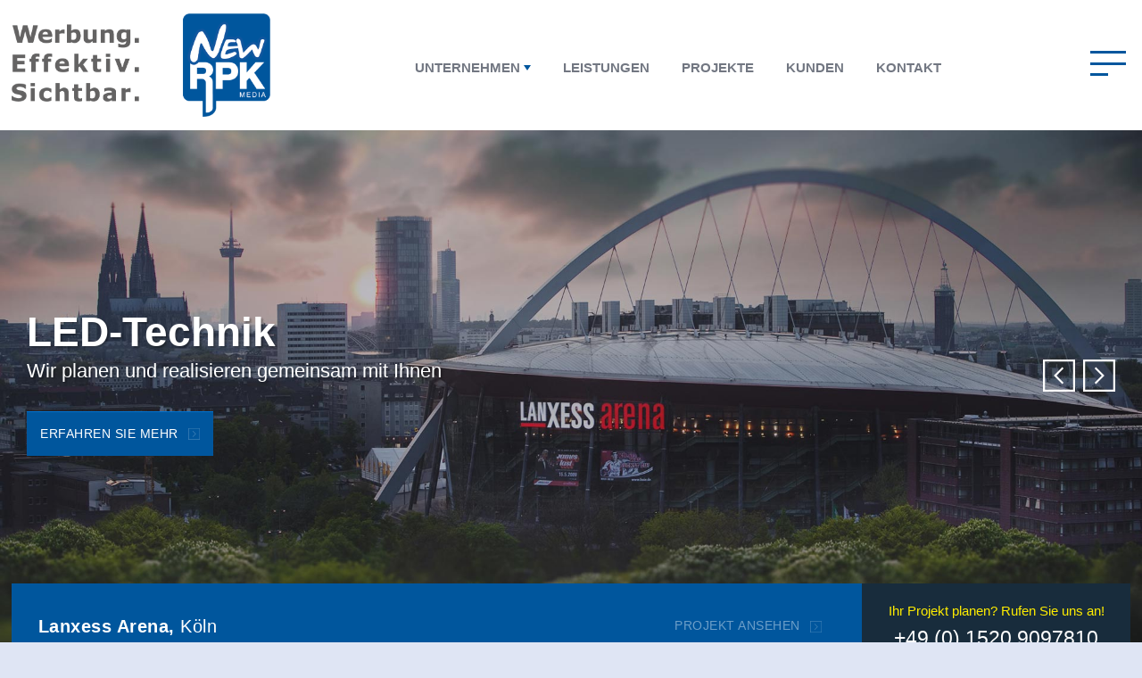

--- FILE ---
content_type: text/html; charset=utf-8
request_url: https://www.rpk-media.com/impressum.php
body_size: 21873
content:
<!DOCTYPE HTML>
<!--[if lt IE 7 ]> <html class="no-js ie6" lang="de"> <![endif]-->
<!--[if IE 7 ]>    <html class="no-js ie7" lang="de"> <![endif]-->
<!--[if IE 8 ]>    <html class="no-js ie8" lang="de"> <![endif]-->
<!--[if IE 9]>     <html class="no-js ie9" lang="de"> <![endif]-->
<!--[if !(IE)]><!--> <html class="no-js" lang="de"> <!--<![endif]-->
<head>
    <meta charset="utf-8">
    <base href="https://www.rpk-media.com/" /><!--[if lt IE 7]></base><![endif]-->
    <meta name="robots" content="index,nofollow" />
    <meta name="revisit-after" content="10 days" />
    <meta name="description" content="Impressum von RPKmedia GmbH einsehen." />
    <meta name="geo.position" content="51.337113,6.8269" />
    <meta name="geo.placename" content="Solingen; Nordrhein-Westfalen" />
    <meta name="geo.region" content="DE-NRW" />
    <meta name="ICBM" content="51.337113,6.8269" />
    <meta name="googlebot" content="noodp"/>
    <meta name="msvalidate.01" content="DFE0492E272BDCB846130B08176BDD71" />
    <meta name="google-site-verification" content="ciXK_4VRdt2EHMJTROox0cxC1ajcHOGRvXy2EGICJHY" />
    <meta name="viewport" content="width=device-width, initial-scale=1.0"/>
    <meta name="MobileOptimized" content="360">     <meta name="HandheldFriendly" content="True">
    <meta name="theme-color" content="#043763">     <meta property="og:locale" content="de_DE"/>
    <meta property="og:title" content="Impressum - RPKmedia GmbH"/>
    <meta property="og:description" content="Impressum von RPKmedia GmbH einsehen."/>
    <meta property="og:url" content="https://www.rpk-media.com/index.php" />
    <meta property="og:site_name" content="New RPKmedia"/>
    <meta property="og:image" content="https://www.rpk-media.com/images/og-header.jpg"/>
    <meta property="og:image:secure_url" content="https://www.rpk-media.com/images/og-header.jpg"/>
    <meta property="og:image:width" content="1200"/>
    <meta property="og:image:height" content="644"/>
    <!-- made by Webweisend Media GmbH -die Media Company- -->
    <title>Impressum - RPKmedia GmbH</title>
    <!-- Favicon -->
    <link rel="apple-touch-icon" sizes="180x180" href="images/faviconset/apple-icon-180x180.png">
    <link rel="icon" type="image/png" sizes="192x192"  href="images/faviconset/android-icon-192x192.png">
    <link rel="icon" type="image/png" sizes="96x96" href="images/faviconset/favicon-96x96.png">
    <link rel="manifest" href="manifest.json">
    <meta name="msapplication-TileImage" content="images/faviconset/ms-icon-144x144.png">
    <!-- CSS -->
    <link rel="stylesheet" type="text/css" href="css/style.css?ver=1601898828" media="all" />
    <link rel="stylesheet" type="text/css" href="system/modules/multifileupload/assets/css/dropzone.css" media="all" />

  <!--Canonical-->
  <link rel="canonical" href="https://www.rpk-media.com/impressum.php">
    <!-- html5 hack -->
    <!--[if IE ]><script src="https://static.media-company.eu/js/html5shiv-3.7.3.min.js"></script><![endif]-->
  <script>
  window.webweisendCookieSettings = {
    link: 'datenschutz.php#content',
    details: 'true',
    settings: {
      external: [
        {
          name: 'GoogleMaps',
          cookiesAllowed: false,
          detailsHeadline : 'Google Maps',
          detailsContent : '<strong>Aufgabe:</strong>Der Kartendienst der Google Inc. LLD ermöglicht Seitenbesuchern die Orientierung bei der Suche nach dem Unternehmensstandort.' +
            '<br/> <strong>Datenschutzerklärung:</strong> <a href="https://www.google.com/intl/de_US/help/terms_maps.html">https://www.google.com/intl/de_US/help/terms_maps.html</a> ' +
            '<br/> <strong>Google Webfonts:</strong> Durch die Nutzung der Google-Maps werden gleichzeitig auch Google Webfonts geladen. Die Datenschutzbestimmungen dafür finden Sie unter <a href="https://developers.google.com/fonts/faq">https://developers.google.com/fonts/faq</a>'
        }
      ],
      statistics: [
        {
          name: 'Matomo',
          cookiesAllowed: false,
          detailsHeadline : 'Matomo',
          detailsContent : '<strong>Zweck:</strong> Das Analysetool ermöglicht die statistische, anonymisierte Datenerhebung des Besucherverhaltens auf dieser Website. ' +
            '<br/> <strong>Cookie Name:</strong> _pk_*' +
            '<br/> <strong>Host:</strong> www.media-company.eu'
        }
      ]
    }
  };
</script>
<script src="https://static.media-company.eu/cookieCheck/main.min.js?v=1765639538"></script>

</head>
<body id="top" class="impressum desktop no">
<header>
  <div id="topbar">
    <div class="wrapper flexGrid_container align-center">
      <a rel="nofollow" class="logolink" href="index.php" title="New RPKmedia"><img src="images/New-RPK-Logo.png"
                                                                                     alt="Logo New RPKmedia"></a>

      <nav id="nav-top">
        <ul class="lvl1">
          <li class="relative"><input type="checkbox" name="subnavi-btn" id="leistungen-btn" class="none">
            <label for="unternehmen-btn" class="drop-btn unternehmen" title="Infos zum Unternehmen einblenden">Unternehmen</label>
            <div id="subnav-unternehmen" class="subnav">
              <ul class="lvl2">
                 <li><a class="about" href="rpkmedia.php#header-bottom"
                        title="Über uns">Über uns</a></li>
                                 <li><a class="jobs" href="jobs.php#header-bottom"
                       title="Aktuelle Jobangebote bei RPKmedia">Jobs</a></li>
              </ul>
            </div>
          </li>
          <li><a class="leistungen" href="leistungen.php#header-bottom"
                 title="Leistungen">Leistungen</a></li>

          <li><a class="projekte" href="projekte.php#header-bottom"
                 title="Erfolgreiche Projekte von New RPKmedia ansehen">Projekte</a></li>
                    <li><a class="kunden" href="kunden.php#header-bottom"
                 title="Kunden">Kunden</a></li>

          <li><a class="kontakt" href="ratingen.php#header-bottom"
                 title="So erreichen Sie uns">Kontakt</a></li>
        </ul>
      </nav>
      <button id="menubtn" title="Navigation öffnen">
        <strong>Navigation</strong>
        <span class="btn-icon">
          <span></span>
        </span>
      </button>
    </div>
  </div>
  <ul id="slider-header">
    <li class="header-slide first">
        <div class="slide-desc">
            <strong>LED-Technik</strong>
            <small>Wir planen und realisieren gemeinsam mit Ihnen</small>
            <a rel="nofollow" class="btn arrow" href="projekte/lanxess-arena.php" title="LANXESSarena">Erfahren Sie mehr</a>
        </div>
    </li>
    <li class="header-slide second">
        <div class="slide-desc">
            <strong>Unsere Referenzen</strong>
            <small>Entdecken Sie unsere bisherigen Arbeiten</small>
            <a class="btn arrow" href="projekte.php" title="Erfolgreiche Projekte von New RPKmedia ansehen">Projekte ansehen</a>
        </div>
    </li>
</ul>
<div class="wrapper-controls">
    <ul id="slider-controls" class="slider-arrows"></ul>
</div>
<div id="header-bottom" class="wrapper">
    <div class="matchbox sliderbox alphabg">
        <ul id="carousel-header">
            <li class="carousel-slide first">
                <span class="carousel-headline"><strong>Lanxess Arena,</strong> Köln</span>
                <a class="btn arrow" href="projekte/lanxess-arena.php" title="projekte/lanxess-arena.php">Projekt ansehen</a>
            </li>
            <li class="carousel-slide second">
                <span class="carousel-headline"><strong>Deiters</strong>, Frechen & Düsseldorf</span>
                <a class="btn arrow" href="projekte/deiters.php" title="Deiters - Nr.1 im Karneval">Projekt ansehen</a>
            </li>
        </ul>
    </div>
    <div class="matchbox phonebox darkbg centertext">
        <small class="highlight">Ihr Projekt planen? Rufen Sie uns an!</small>
        <span class="bigger">+49&nbsp;(0)&nbsp;1520&nbsp;9097810</span>
    </div>
</div>

  <nav id="fullnav">
    <div class="wrapper flexGrid_container">
      <div class="flexGrid_6_12th">
        <strong class="nav-headline">Unsere Leistungen:</strong>
        <div id="menu-leistungen">

          <ul class="lvl1">

            <li><a class="leuchtschriften" href="leistungen/leuchtschriften.php#header-bottom" title="Leuchtschriften">Leuchtschriften</a></li><li><a class="spanntuchanlagen" href="leistungen/spanntuchanlagen.php#header-bottom" title="Spanntuchanlagen">Spanntuchanlagen</a></li><li><a class="werbepylone" href="leistungen/werbepylone.php#header-bottom" title="Werbepylonen">Werbepylonen</a></li><li><a class="fahrzeugbeschriftung" href="leistungen/fahrzeugbeschriftung.php#header-bottom" title="Fahrzeugbeschriftung">Fahrzeugbeschriftung</a></li><li><a class="riesenposter" href="leistungen/riesenposter.php#header-bottom" title="Riesenposter">Riesenposter</a></li><li><a class="banner" href="leistungen/banner.php#header-bottom" title="Banner">Banner</a></li><li><a class="werbetuerme" href="leistungen/werbetuerme.php#header-bottom" title="Werbetürme">Werbetürme</a></li><li><a class="messe-eventunterstuetzung" href="leistungen/messe-eventunterstuetzung.php#header-bottom" title="Messe- & Eventunterstützung">Messe- & Eventunterstützung</a></li><li><a class="led-umruestung" href="leistungen/led-umruestung.php#header-bottom" title="Umrüstung auf LED-Leuchtmittel">Umrüstung auf LED-Leuchtmittel</a></li><li><a class="schilder" href="leistungen/schilder.php#header-bottom" title="Schilder">Schilder</a></li><li><a class="werbemittel" href="leistungen/werbemittel.php#header-bottom" title="Werbemittel">Werbemittel</a></li><li><a class="digitaldruck" href="leistungen/digitaldruck.php#header-bottom" title="Digitaldruck">Digitaldruck</a></li><li><a class="leinwanddruck" href="leistungen/leinwanddruck.php#header-bottom" title="Leinwanddruck">Leinwanddruck</a></li><li><a class="aluminiumspannrahmen" href="leistungen/aluminiumspannrahmen.php#header-bottom" title="Aluminiumspannrahmen">Aluminium&shy;spannrahmen</a></li><li><a class="werbetextilien" href="leistungen/werbetextilien.php#header-bottom" title="Werbetextilien">Werbetextilien</a></li><li><a class="wartung-montage" href="leistungen/wartung-montage.php#header-bottom" title="Wartung & Montage">Wartung & Montage</a></li><li><a class="sonderwerbeformen" href="leistungen/sonderwerbeformen.php#header-bottom" title="Sonderwerbeformen">Sonderwerbeformen</a></li>          </ul>

        </div>
      </div>
      <div class="flexGrid_6_12th">
        <strong class="nav-headline">Mehr über RPK:</strong>
        <div id="menu-main"><ul class="lvl1"></ul></div>
      </div>
    </div>
  </nav>

  <button id="closebtn"></button>

  
<!-- indexer::stop -->
<div class="mod_breadcrumb block">

  
  
<div id="breadcrumb" class="wrapper">
  <small>Sie befinden sich hier:</small>

  
    
      
        <a href="./#header-bottom" title="Startseite" class="first">Startseite</a> /

      
      
    
      <em class="">Impressum</em>

      


  


</div>



</div>
<!-- indexer::continue -->
</header>

<div id="content">
    <div class="wrapper">
        <h1 class="padding_0_2 margin_0_0_2">Impressum</h1>
        <div class="margin_0_0_2 inner whitebg">
            <div class="flexGrid_container margin_0_0_2">
                <div class="flexGrid_6_12th">
                    <h3 class="margin_0_0_1">New RPKmedia</h3>
                    <ul class="margin_0_0_1">
                        <li>Wilhelmshöhe 24</li>
                        <li>42655 Solingen</li>
                    </ul>

                    <ul class="margin_0_0_1">
                        <li><strong>Telefon:</strong> +49&nbsp;(0)&nbsp;1520&nbsp;9097810</li>
                        <li><strong>E-Mail:</strong> <span class="email"><span class="u">helpdesk</span> [at] <span class="d">rpk-media [punkt] com</span> </span></li>
                    </ul>

                </div>
                <div class="flexGrid_6_12th">
                    <ul class="margin_0_0_2">
                        <li><strong>Geschäftsform:</strong> Einzelunternehmung</li>
                        <li><strong>Inhaberin:</strong> Sabine Lansen</li>
                        <li><strong>USt.Id.Nr.:</strong> DE 457 361 577</li>
                    </ul>
                    <p>Icons made by <a href="http://www.freepik.com" title="Freepik">Freepik</a> from <a href="http://www.flaticon.com" title="Flaticon">www.flaticon.com</a> is licensed by <a href="http://creativecommons.org/licenses/by/3.0/" title="Creative Commons BY 3.0">CC BY 3.0</a></p>
                    <div id="webweisend" style="width:124px;">
<a href="https://www.media-company.eu/" title="Webdesign, professionelle Internetseiten und Webseitengestaltung" class="icon-webweisend" rel="nofollow">
<img src="https://www.media-company.eu/files/media-company.gif" width="122" height="28" alt="Webdesign, professionelle Internetseiten und Webseitengestaltung" style="margin-bottom:5px;border:none;" />
</a>
<a href="https://www.media-company.eu/blog/" title="Webdesign, professionelle Internetseiten und Webseitengestaltung" class="icon-blog" rel="nofollow">
<img src="https://www.media-company.eu/files/media-blog.gif" width="122" height="19" alt="Webdesign, professionelle Internetseiten und Webseitengestaltung" style="margin-bottom:5px;border:none;" />
</a>
</div>
                </div>
            </div>
            <div class="flexGrid_container imprintcontainer">
              
                    <article class="impressum_article_Haftung_Inhalte">
                    	<h2 class="impressum_Ueberschrift_Haftung_Inhalte">Haftung für Inhalte</h2>
                        <p>Die Inhalte unserer Seiten wurden mit größter Sorgfalt erstellt. Für die Richtigkeit, Vollständigkeit und Aktualität der Inhalte können wir jedoch keine Gewähr übernehmen. Als Diensteanbieter sind wir für eigene Inhalte auf diesen Seiten verantwortlich. Wir sind als Diensteanbieter jedoch nicht verpflichtet, übermittelte oder gespeicherte fremde Informationen zu überwachen oder nach Umständen zu forschen, die auf eine rechtswidrige Tätigkeit hinweisen. Verpflichtungen zur Entfernung oder Sperrung der Nutzung von Informationen nach den allgemeinen Gesetzen bleiben hiervon unberührt. Eine diesbezügliche Haftung ist jedoch erst ab dem Zeitpunkt der Kenntnis einer konkreten Rechtsverletzung möglich. Bei Bekanntwerden von entsprechenden Rechtsverletzungen werden wir diese Inhalte umgehend entfernen. </p>
                    </article>
                
                    <article class="impressum_article_Haftung_Links">
                            <h2 class="impressum_Ueberschrift_Haftung_Links">Haftung für Links</h2>
                        <p>Unser Angebot enthält Links zu externen Webseiten Dritter, auf deren Inhalte wir keinen Einfluss haben. Deshalb können wir für diese fremden Inhalte auch keine Gewähr übernehmen. Für die Inhalte der verlinkten Seiten ist stets der jeweilige Anbieter oder Betreiber der Seiten verantwortlich. Die verlinkten Seiten wurden zum Zeitpunkt der Verlinkung auf mögliche Rechtsverstöße überprüft. Rechtswidrige Inhalte waren zum Zeitpunkt der Verlinkung nicht erkennbar. Eine permanente inhaltliche Kontrolle der verlinkten Seiten ist jedoch ohne konkrete Anhaltspunkte einer Rechtsverletzung nicht zumutbar. Bei Bekanntwerden von Rechtsverletzungen werden wir derartige Links umgehend entfernen.</p>
                    </article>
                
                    <article class="impressum_article_Urheberrecht">
                            <h2 class="impressum_Ueberschrift_Urheberrecht">Urheberrecht</h2>
                        <p>Die durch die Seitenbetreiber erstellten Inhalte und Werke auf diesen Seiten unterliegen dem deutschen Urheberrecht. Die Vervielfältigung, Bearbeitung, Verbreitung und jede Art der Verwertung außerhalb der Grenzen des Urheberrechtes bedürfen der schriftlichen Zustimmung des jeweiligen Autors bzw. Erstellers. Downloads und Kopien dieser Seite sind nur für den privaten, nicht kommerziellen Gebrauch gestattet. Sollten Sie auf eine Urheberrechtsverletzung aufmerksam werden, bitten wir um einen entsprechenden Hinweis. Bei Bekanntwerden von Rechtsverletzungen werden wir derartige Inhalte umgehend entfernen.</p>
                    </article>
                            </div>
        </div>

    </div>

</div>

<footer>
    <div class="darkbg inner padding_1_0">
        <div class="wrapper align-center flexGrid_container">
          <img src="images/New-RPK-Logo.png" style="max-width: 250px;" />
            <ul id="footerlist" class="flexGrid_container">
                <li><svg class="footer-icon"><use xlink:href="#icon_pin"></use></svg>
                                            Wilhelmshöhe 24, 42655 Solingen                                    </li>
                <li><svg class="footer-icon"><use xlink:href="#icon_phone"></use></svg> +49&nbsp;(0)&nbsp;1520&nbsp;9097810</li>
                <li><svg class="footer-icon"><use xlink:href="#icon_mail"></use></svg> <span class="email"><span class="u">helpdesk</span> [at] <span class="d">rpk-media [punkt] com</span> </span></li>
            </ul>
        </div>
    </div>
   <div class="wrapper flexGrid_container inner">
       <nav id="nav-bottom">
           <ul>
                              <li><a class="datenschutz" href="datenschutz.php#header-bottom" title="Datenschutzbestimmungen einsehen">Datenschutz <svg><use xlink:href="#icon_arrowbox"></use></svg></a></li>
               <li><a class="impressum" href="impressum.php#header-bottom" title="Impressumsangaben von New RPKmedia">Impressum <svg><use xlink:href="#icon_arrowbox"></use></svg></a></li>
           </ul>
       </nav>
   </div>
</footer>
<svg class="none">
	<symbol id="icon_arrowbox" viewBox="0 0 50 50">
		<path d="M50,0v50H0V0H50z M3.093,46.907h43.814V3.093H3.093V46.907z"/>
		<path d="M17.868,36.021L28.854,25L17.868,13.978l2.19-2.183L33.221,25L20.059,38.205L17.868,36.021z"/>
	</symbol>

	<symbol id="icon_arrowbox-prev" viewBox="0 0 50 50">
		<path d="M0,0v50h50V0H0z M46.907,46.907H3.092V3.093h43.814V46.907z"/>
		<path d="M32.132,36.021L21.146,25l10.986-11.021l-2.19-2.183L16.779,25l13.162,13.206L32.132,36.021z"/>
	</symbol>

	<symbol id="icon_mail" viewBox="0 0 60 57">
		<path d="M2.389,21.87c-1.292,0.505-2.21,1.688-2.393,3.085c-0.181,1.399,0.402,2.784,1.521,3.612l12.253,9.076L57.29,2.789
	L18.808,41.381l16.75,12.408c1.066,0.79,2.44,1.026,3.707,0.634c1.265-0.392,2.272-1.368,2.726-2.628L59.909,1.869
	c0.181-0.507,0.055-1.074-0.322-1.453c-0.377-0.379-0.935-0.498-1.431-0.304L2.389,21.87z"/>
		<path d="M10.861,40.661l0.104,0.578l2.378,13.236c0.177,0.983,0.823,1.808,1.721,2.205c0.899,0.396,1.935,0.312,2.757-0.229
	c3.313-2.175,7.639-5.061,7.521-5.23L10.861,40.661z"/>
	</symbol>

	<symbol id="icon_phone" viewBox="0 0 60 60">
		<path d="M59.977,47.351c0.126,0.975-0.17,1.822-0.89,2.542l-8.444,8.39c-0.381,0.424-0.877,0.785-1.492,1.081
	s-1.217,0.487-1.809,0.572c-0.042,0-0.17,0.01-0.381,0.032C46.75,59.989,46.474,60,46.135,60c-0.804,0-2.106-0.138-3.904-0.413
	c-1.799-0.276-4-0.954-6.603-2.034c-2.604-1.081-5.556-2.702-8.858-4.862c-3.301-2.161-6.814-5.127-10.539-8.898
	c-2.963-2.924-5.418-5.72-7.364-8.39c-1.947-2.669-3.513-5.138-4.698-7.405c-1.186-2.267-2.074-4.322-2.667-6.165
	C0.91,19.989,0.508,18.4,0.296,17.065C0.084,15.73,0,14.682,0.042,13.919c0.042-0.763,0.063-1.187,0.063-1.271
	c0.085-0.594,0.275-1.198,0.571-1.812c0.296-0.614,0.656-1.112,1.079-1.493L10.2,0.89C10.793,0.296,11.47,0,12.231,0
	c0.551,0,1.037,0.159,1.461,0.477c0.423,0.317,0.782,0.709,1.079,1.176l6.793,12.903c0.381,0.678,0.487,1.419,0.317,2.224
	c-0.169,0.805-0.529,1.483-1.079,2.034l-3.111,3.115c-0.084,0.084-0.158,0.223-0.221,0.413c-0.064,0.191-0.095,0.35-0.095,0.477
	c0.169,0.89,0.55,1.907,1.143,3.051c0.508,1.017,1.291,2.257,2.349,3.718c1.059,1.462,2.561,3.146,4.508,5.053
	c1.905,1.949,3.598,3.464,5.079,4.544c1.481,1.08,2.719,1.875,3.714,2.384c0.995,0.508,1.756,0.815,2.286,0.921l0.793,0.159
	c0.084,0,0.222-0.032,0.413-0.095c0.19-0.063,0.328-0.138,0.413-0.223l3.619-3.687c0.762-0.678,1.651-1.017,2.667-1.017
	c0.72,0,1.291,0.127,1.714,0.381h0.063l12.254,7.246C59.278,45.805,59.807,46.503,59.977,47.351z"/>
	</symbol>

	<symbol id="icon_pin" viewBox="0 0 42 60">
		<path d="M20.999,0.001C9.42,0.001,0,9.91,0,22.089c0,3.177,0.618,6.21,1.836,9.016C7.087,43.19,17.153,55.948,20.114,59.57
	c0.221,0.271,0.544,0.427,0.885,0.427c0.341,0,0.665-0.156,0.886-0.427c2.96-3.622,13.026-16.379,18.279-28.465
	c1.218-2.806,1.835-5.839,1.835-9.016C41.998,9.91,32.578,0.001,20.999,0.001z M20.999,33.562c-6.014,0-10.908-5.147-10.908-11.473
	c0-6.327,4.894-11.474,10.908-11.474c6.015,0,10.908,5.147,10.908,11.474C31.907,28.415,27.014,33.562,20.999,33.562z"/>
	</symbol>

	<symbol id="icon_facebook" viewBox="0 0 90 90">
		<path d="M90,15.001C90,7.119,82.884,0,75,0H15C7.116,0,0,7.119,0,15.001v59.998
		C0,82.881,7.116,90,15.001,90H45V56H34V41h11v-5.844C45,25.077,52.568,16,61.875,16H74v15H61.875C60.548,31,59,32.611,59,35.024V41
		h15v15H59v34h16c7.884,0,15-7.119,15-15.001V15.001z"/>
	</symbol>

	<symbol id="icon_logo" viewBox="0 0 72.523 84.543">
		<g>
			<defs>
				<rect id="SVGID_1_" x="-139.667" width="212.19" height="84.543"/>
			</defs>
			<clipPath id="SVGID_2_">
				<use xlink:href="#SVGID_1_"  overflow="visible"/>
			</clipPath>
			<path clip-path="url(#SVGID_2_)" fill="#00569D" d="M17.153,71.688l0.018,12.837c0,0,9.511,0.728,10.956-7.081l-0.029-5.756H66.94
		c3.071,0,5.583-2.513,5.583-5.582V5.583C72.523,2.513,70.012,0,66.94,0H6.417C3.348,0,0.835,2.513,0.835,5.583v60.522
		c0,3.069,2.513,5.582,5.582,5.582H17.153z"/>
			<path clip-path="url(#SVGID_2_)" fill="#FFFFFF" d="M47.698,68.4v-3.994h0.795l0.949,2.827c0.079,0.233,0.14,0.433,0.188,0.596
		c0.051-0.167,0.122-0.383,0.214-0.643l0.959-2.78h0.708V68.4h-0.506v-3.343L49.842,68.4h-0.478L48.206,65v3.4H47.698z M53.352,68.4
		v-3.994h2.889v0.472h-2.362v1.224h2.211v0.465h-2.211v1.362h2.455V68.4H53.352z M58.571,67.929h0.851
		c0.464,0,0.793-0.092,0.979-0.28c0.268-0.265,0.397-0.687,0.397-1.274c0-0.763-0.235-1.233-0.707-1.415
		c-0.142-0.056-0.368-0.081-0.684-0.081h-0.836V67.929z M58.038,68.4v-3.994h1.378c0.309,0,0.547,0.019,0.713,0.057
		c0.505,0.119,0.861,0.44,1.057,0.967c0.105,0.279,0.157,0.596,0.157,0.952c0,0.577-0.124,1.039-0.377,1.387
		c-0.208,0.291-0.49,0.479-0.841,0.565c-0.186,0.045-0.402,0.066-0.645,0.066H58.038z M63.138,68.4h0.528v-3.994h-0.528V68.4z
		 M66.287,66.76h1.357l-0.417-1.106c-0.13-0.341-0.227-0.616-0.285-0.828c-0.053,0.267-0.126,0.52-0.218,0.763L66.287,66.76z
		 M65.136,68.4l1.535-3.994h0.569l1.635,3.994h-0.604l-0.464-1.21h-1.673l-0.436,1.21H65.136z"/>
			<path clip-path="url(#SVGID_2_)" fill="#FFFFFF" d="M12.306,49.556h4.725c0.875,0,1.577-0.241,2.103-0.725
		c0.53-0.484,0.796-1.14,0.796-1.967c0-1.691-0.977-2.539-2.927-2.539h-4.696V49.556z M19.73,71.984l-0.012-9.578l-0.005-5.23
		c0-0.545-0.086-1.053-0.258-1.528c-0.168-0.473-0.468-0.939-0.891-1.406c-0.423-0.463-1.28-0.694-2.568-0.694h-3.691v8.162H6.745
		V39.913h11.952c1.999,0,3.652,0.6,4.956,1.798c1.307,1.2,1.955,2.707,1.955,4.52c0,1.149-0.291,2.176-0.874,3.084
		c-0.587,0.907-1.413,1.633-2.48,2.178c0.987,0.464,1.738,1.088,2.254,1.874c0.512,0.785,0.77,1.805,0.77,3.054l0.034,5.986
		l0.055,9.578l0.028,5.496c-0.745,4.027-5.651,3.652-5.651,3.652L19.73,71.984z"/>
			<path clip-path="url(#SVGID_2_)" fill="#FFFFFF" d="M33.499,49.979h4.021c2.076,0,3.113-0.915,3.113-2.75
		c0-1.833-1.057-2.753-3.171-2.753h-3.964V49.979z M27.938,39.913h9.253c1.732,0,3.182,0.13,4.352,0.393
		c1.169,0.263,2.245,1.053,3.236,2.374c0.985,1.32,1.479,2.838,1.479,4.55c0,2.177-0.704,3.931-2.114,5.26
		c-1.412,1.331-3.278,1.995-5.594,1.995h-5.051v7.226h-5.562V39.913z"/>
			<polygon clip-path="url(#SVGID_2_)" fill="#FFFFFF" points="47.679,39.913 53.241,39.913 53.241,48.316 60.528,39.913
		67.571,39.913 59.441,48.438 68.418,61.709 61.405,61.709 55.511,52.58 53.241,54.999 53.241,61.709 47.679,61.709 	"/>
		</g>
	</symbol>

	<symbol id="icon_logo-full" viewBox="0 0 212.19 84.543">
		<g>
			<defs>
				<rect id="SVGID_1_" width="212.19" height="84.543"/>
			</defs>
			<clipPath id="SVGID_2_">
				<use xlink:href="#SVGID_1_"  overflow="visible"/>
			</clipPath>
			<path clip-path="url(#SVGID_2_)" fill="#646363" d="M33.166,19.03h-7.84c0.051,0.837,0.37,1.478,0.957,1.922
		c0.586,0.444,1.451,0.665,2.593,0.665c0.723,0,1.423-0.129,2.102-0.389c0.679-0.261,1.215-0.539,1.609-0.838h0.379v2.75
		c-0.773,0.311-1.503,0.535-2.187,0.675c-0.685,0.139-1.443,0.209-2.275,0.209c-2.144,0-3.786-0.481-4.928-1.446
		c-1.142-0.963-1.712-2.337-1.712-4.119c0-1.763,0.541-3.161,1.621-4.191c1.082-1.032,2.565-1.546,4.448-1.546
		c1.738,0,3.045,0.439,3.921,1.318c0.875,0.878,1.312,2.142,1.312,3.791V19.03z M29.759,17.022
		c-0.019-0.717-0.196-1.256-0.532-1.617c-0.337-0.362-0.86-0.542-1.57-0.542c-0.661,0-1.203,0.171-1.627,0.513
		c-0.426,0.342-0.663,0.891-0.713,1.646H29.759z"/>
			<path clip-path="url(#SVGID_2_)" fill="#646363" d="M43.401,16.318h-0.304c-0.146-0.05-0.38-0.089-0.702-0.114
		c-0.323-0.025-0.593-0.038-0.807-0.038c-0.488,0-0.918,0.031-1.292,0.095c-0.373,0.064-0.775,0.171-1.205,0.324v7.155h-3.435
		V13.055h3.435v1.57c0.753-0.647,1.408-1.078,1.965-1.289c0.556-0.213,1.069-0.32,1.538-0.32c0.12,0,0.256,0.004,0.408,0.01
		c0.152,0.006,0.285,0.016,0.399,0.029V16.318z"/>
			<path clip-path="url(#SVGID_2_)" fill="#646363" d="M56.567,18.25c0,1.68-0.465,3.05-1.393,4.11
		c-0.928,1.059-2.086,1.588-3.472,1.588c-0.596,0-1.119-0.063-1.568-0.19c-0.451-0.126-0.878-0.311-1.283-0.551l-0.144,0.532h-3.292
		V8.934h3.436v5.234c0.525-0.419,1.062-0.758,1.609-1.018c0.549-0.261,1.181-0.391,1.896-0.391c1.35,0,2.389,0.487,3.118,1.46
		C56.204,15.194,56.567,16.537,56.567,18.25 M53.038,18.321c0-0.95-0.162-1.682-0.484-2.195c-0.324-0.513-0.9-0.77-1.728-0.77
		c-0.324,0-0.655,0.049-0.996,0.148c-0.343,0.098-0.668,0.239-0.978,0.422v5.358c0.246,0.089,0.48,0.15,0.702,0.182
		c0.221,0.031,0.487,0.047,0.796,0.047c0.906,0,1.58-0.266,2.023-0.798C52.815,20.183,53.038,19.385,53.038,18.321"/>
			<path clip-path="url(#SVGID_2_)" fill="#646363" d="M69.762,23.739h-3.435v-1.18c-0.634,0.482-1.213,0.848-1.738,1.099
		c-0.526,0.251-1.154,0.376-1.882,0.376c-1.179,0-2.086-0.34-2.722-1.018c-0.637-0.678-0.955-1.681-0.955-3.006v-6.956h3.434v5.3
		c0,0.538,0.018,0.989,0.052,1.346c0.035,0.359,0.116,0.655,0.244,0.89c0.12,0.234,0.302,0.406,0.546,0.513
		c0.245,0.108,0.586,0.163,1.022,0.163c0.292,0,0.616-0.055,0.972-0.163c0.355-0.107,0.697-0.266,1.027-0.475v-7.574h3.435V23.739z"
			/>
			<path clip-path="url(#SVGID_2_)" fill="#646363" d="M83.803,23.739h-3.435v-5.3c0-0.431-0.022-0.861-0.066-1.289
		c-0.044-0.428-0.121-0.744-0.228-0.947c-0.128-0.235-0.313-0.406-0.557-0.513c-0.244-0.108-0.585-0.161-1.023-0.161
		c-0.311,0-0.627,0.05-0.946,0.151c-0.321,0.102-0.668,0.264-1.043,0.486v7.573h-3.434V13.054h3.434v1.18
		c0.608-0.475,1.193-0.841,1.754-1.094c0.56-0.254,1.183-0.381,1.866-0.381c1.153,0,2.055,0.337,2.703,1.009
		c0.65,0.672,0.975,1.677,0.975,3.015V23.739z"/>
			<path clip-path="url(#SVGID_2_)" fill="#646363" d="M97.416,22.512c0,1.003-0.143,1.845-0.429,2.531
		c-0.285,0.684-0.684,1.221-1.198,1.607c-0.513,0.394-1.134,0.677-1.86,0.853c-0.726,0.173-1.547,0.261-2.46,0.261
		c-0.741,0-1.473-0.045-2.193-0.133c-0.72-0.089-1.343-0.198-1.87-0.323v-2.674h0.418c0.419,0.164,0.929,0.315,1.53,0.452
		c0.603,0.136,1.14,0.204,1.615,0.204c0.635,0,1.148-0.059,1.544-0.176c0.396-0.117,0.699-0.284,0.907-0.499
		c0.197-0.203,0.339-0.463,0.428-0.78c0.088-0.318,0.133-0.698,0.133-1.142v-0.2c-0.412,0.336-0.868,0.602-1.368,0.799
		c-0.501,0.197-1.058,0.295-1.673,0.295c-1.495,0-2.648-0.45-3.459-1.351s-1.216-2.271-1.216-4.11c0-0.882,0.123-1.643,0.37-2.283
		c0.248-0.641,0.596-1.2,1.046-1.675c0.418-0.444,0.932-0.79,1.545-1.038c0.611-0.247,1.236-0.371,1.876-0.371
		c0.576,0,1.1,0.069,1.572,0.206c0.472,0.135,0.901,0.324,1.288,0.566l0.124-0.476h3.33V22.512z M93.981,20.371v-4.843
		c-0.196-0.083-0.437-0.147-0.721-0.195c-0.285-0.048-0.541-0.071-0.769-0.071c-0.899,0-1.573,0.258-2.022,0.775
		c-0.449,0.517-0.674,1.239-0.674,2.165c0,1.026,0.191,1.744,0.574,2.15c0.383,0.406,0.951,0.609,1.704,0.609
		c0.341,0,0.677-0.053,1.006-0.161C93.408,20.691,93.709,20.549,93.981,20.371"/>
			<rect x="100.848" y="20" clip-path="url(#SVGID_2_)" fill="#646363" width="3.558" height="3.739"/>
			<polygon clip-path="url(#SVGID_2_)" fill="#646363" points="11.018,47.722 0.771,47.722 0.771,33.555 11.018,33.555 11.018,36.293
		4.406,36.293 4.406,38.739 10.542,38.739 10.542,41.48 4.406,41.48 4.406,44.98 11.018,44.98 	"/>
			<path clip-path="url(#SVGID_2_)" fill="#646363" d="M22.838,35.428h-0.255c-0.153-0.045-0.35-0.095-0.594-0.152
		c-0.244-0.057-0.504-0.086-0.782-0.086c-0.671,0-1.125,0.121-1.362,0.362c-0.237,0.241-0.356,0.707-0.356,1.398v0.085h2.636v2.323
		h-2.521v8.363h-3.436v-8.363h-1.465v-2.323h1.465v-0.294c0-1.306,0.348-2.286,1.043-2.94c0.694-0.653,1.745-0.98,3.154-0.98
		c0.507,0,0.967,0.018,1.379,0.053c0.412,0.035,0.777,0.081,1.094,0.137V35.428z"/>
			<path clip-path="url(#SVGID_2_)" fill="#646363" d="M33.088,35.428h-0.255c-0.153-0.045-0.35-0.095-0.594-0.152
		c-0.244-0.057-0.505-0.086-0.782-0.086c-0.671,0-1.125,0.121-1.362,0.362c-0.237,0.241-0.356,0.707-0.356,1.398v0.085h2.636v2.323
		h-2.521v8.363h-3.436v-8.363h-1.465v-2.323h1.465v-0.294c0-1.306,0.348-2.286,1.043-2.94c0.694-0.653,1.745-0.98,3.154-0.98
		c0.507,0,0.967,0.018,1.379,0.053c0.412,0.035,0.777,0.081,1.094,0.137V35.428z"/>
			<path clip-path="url(#SVGID_2_)" fill="#646363" d="M46.935,43.012h-7.84c0.051,0.838,0.37,1.479,0.957,1.922
		c0.586,0.444,1.451,0.666,2.592,0.666c0.724,0,1.424-0.13,2.103-0.39c0.679-0.26,1.215-0.54,1.607-0.837h0.381v2.749
		c-0.773,0.312-1.503,0.536-2.188,0.675c-0.685,0.14-1.443,0.209-2.274,0.209c-2.144,0-3.787-0.48-4.928-1.445
		c-1.142-0.963-1.712-2.337-1.712-4.121c0-1.763,0.539-3.16,1.621-4.19c1.082-1.032,2.564-1.546,4.448-1.546
		c1.738,0,3.045,0.439,3.921,1.317c0.875,0.879,1.312,2.143,1.312,3.792V43.012z M43.528,41.004
		c-0.02-0.716-0.196-1.256-0.533-1.617c-0.336-0.362-0.86-0.542-1.571-0.542c-0.659,0-1.201,0.171-1.625,0.513
		c-0.426,0.342-0.663,0.891-0.714,1.646H43.528z"/>
			<polygon clip-path="url(#SVGID_2_)" fill="#646363" points="62.712,47.722 58.726,47.722 55.731,43.075 54.806,44.214
		54.806,47.722 51.371,47.722 51.371,32.917 54.806,32.917 54.806,41.748 58.484,37.037 62.437,37.037 58.598,41.642 	"/>
			<path clip-path="url(#SVGID_2_)" fill="#646363" d="M73.295,47.627c-0.368,0.095-0.758,0.169-1.171,0.224
		c-0.411,0.053-0.916,0.08-1.512,0.08c-1.332,0-2.322-0.27-2.973-0.809c-0.651-0.539-0.976-1.462-0.976-2.769v-4.995h-1.409v-2.321
		h1.409v-3.055h3.435v3.055h3.197v2.321h-3.197v3.792c0,0.375,0.003,0.703,0.009,0.98c0.007,0.28,0.058,0.531,0.152,0.755
		c0.089,0.223,0.246,0.397,0.47,0.528c0.225,0.13,0.551,0.195,0.982,0.195c0.176,0,0.409-0.038,0.696-0.114
		c0.289-0.076,0.49-0.146,0.604-0.209h0.284V47.627z"/>
			<path clip-path="url(#SVGID_2_)" fill="#646363" d="M80.891,35.514h-3.625v-2.597h3.625V35.514z M80.795,47.721H77.36V37.036h3.435
		V47.721z"/>
			<polygon clip-path="url(#SVGID_2_)" fill="#646363" points="96.802,37.037 92.683,47.722 88.801,47.722 84.709,37.037
		88.326,37.037 90.805,44.391 93.254,37.037 	"/>
			<rect x="100.848" y="43.982" clip-path="url(#SVGID_2_)" fill="#646363" width="3.558" height="3.738"/>
			<path clip-path="url(#SVGID_2_)" fill="#646363" d="M12.112,67.25c0,1.396-0.591,2.53-1.774,3.402s-2.789,1.307-4.819,1.307
		c-1.175,0-2.197-0.103-3.069-0.307C1.578,71.444,0.761,71.184,0,70.865V67.47h0.4c0.755,0.603,1.6,1.064,2.536,1.388
		c0.935,0.326,1.834,0.487,2.697,0.487c0.222,0,0.513-0.02,0.875-0.06c0.361-0.037,0.657-0.099,0.885-0.188
		c0.28-0.116,0.509-0.259,0.69-0.43c0.181-0.17,0.271-0.425,0.271-0.761c0-0.311-0.132-0.579-0.395-0.803
		c-0.264-0.227-0.649-0.399-1.156-0.52c-0.533-0.128-1.096-0.247-1.688-0.356c-0.594-0.11-1.15-0.252-1.67-0.423
		c-1.193-0.388-2.051-0.911-2.574-1.576c-0.524-0.661-0.785-1.484-0.785-2.468c0-1.32,0.592-2.397,1.775-3.229
		c1.182-0.837,2.703-1.252,4.561-1.252c0.934,0,1.854,0.09,2.764,0.271c0.91,0.18,1.698,0.407,2.365,0.681v3.263h-0.39
		c-0.571-0.457-1.27-0.839-2.098-1.146c-0.827-0.307-1.674-0.461-2.536-0.461c-0.304,0-0.608,0.021-0.909,0.062
		c-0.301,0.04-0.591,0.117-0.87,0.233c-0.247,0.095-0.46,0.237-0.637,0.432c-0.179,0.193-0.267,0.414-0.267,0.662
		c0,0.374,0.143,0.66,0.428,0.86c0.285,0.198,0.824,0.383,1.617,0.548c0.521,0.107,1.02,0.212,1.499,0.313
		c0.479,0.102,0.995,0.243,1.546,0.419c1.084,0.355,1.886,0.84,2.402,1.451C11.854,65.48,12.112,66.273,12.112,67.25"/>
			<path clip-path="url(#SVGID_2_)" fill="#646363" d="M19.09,59.497h-3.625V56.9h3.625V59.497z M18.995,71.703H15.56V61.018h3.435
		V71.703z"/>
			<path clip-path="url(#SVGID_2_)" fill="#646363" d="M28.923,71.988c-0.933,0-1.784-0.109-2.555-0.334
		c-0.771-0.222-1.441-0.562-2.012-1.025c-0.565-0.463-1.003-1.046-1.313-1.75c-0.311-0.705-0.467-1.531-0.467-2.476
		c0-0.996,0.167-1.854,0.5-2.577c0.333-0.724,0.797-1.324,1.394-1.8c0.578-0.449,1.244-0.78,1.998-0.988
		c0.755-0.21,1.538-0.314,2.351-0.314c0.728,0,1.401,0.081,2.016,0.238c0.616,0.157,1.19,0.363,1.723,0.62v2.92h-0.485
		c-0.133-0.115-0.293-0.248-0.48-0.399c-0.187-0.154-0.417-0.302-0.689-0.448c-0.26-0.14-0.544-0.256-0.856-0.348
		c-0.309-0.092-0.67-0.139-1.081-0.139c-0.913,0-1.614,0.292-2.105,0.872c-0.491,0.579-0.736,1.367-0.736,2.363
		c0,1.028,0.251,1.811,0.755,2.341c0.503,0.533,1.218,0.8,2.142,0.8c0.431,0,0.818-0.049,1.164-0.147
		c0.345-0.099,0.632-0.215,0.86-0.348c0.215-0.126,0.405-0.261,0.569-0.399c0.165-0.14,0.318-0.275,0.457-0.41h0.485v2.922
		c-0.54,0.255-1.103,0.455-1.69,0.604C30.281,71.916,29.633,71.988,28.923,71.988"/>
			<path clip-path="url(#SVGID_2_)" fill="#646363" d="M46.691,71.703h-3.434v-5.3c0-0.431-0.024-0.861-0.067-1.289
		c-0.045-0.429-0.121-0.745-0.228-0.947c-0.128-0.234-0.313-0.403-0.558-0.513c-0.243-0.109-0.585-0.161-1.023-0.161
		c-0.31,0-0.626,0.05-0.946,0.151c-0.321,0.102-0.667,0.265-1.041,0.485v7.573h-3.436V56.898h3.436v5.3
		c0.607-0.475,1.192-0.841,1.753-1.094c0.561-0.255,1.183-0.381,1.866-0.381c1.154,0,2.054,0.337,2.704,1.01
		c0.649,0.67,0.974,1.676,0.974,3.015V71.703z"/>
			<path clip-path="url(#SVGID_2_)" fill="#646363" d="M57.808,71.609c-0.367,0.095-0.758,0.169-1.17,0.224
		c-0.412,0.053-0.917,0.08-1.513,0.08c-1.333,0-2.323-0.271-2.973-0.81c-0.651-0.539-0.975-1.462-0.975-2.767V63.34h-1.409v-2.32
		h1.409v-3.056h3.434v3.056h3.197v2.32h-3.197v3.792c0,0.377,0.003,0.705,0.01,0.981c0.006,0.279,0.057,0.531,0.151,0.753
		c0.089,0.223,0.246,0.399,0.47,0.528c0.225,0.132,0.552,0.196,0.982,0.196c0.176,0,0.409-0.038,0.697-0.112
		c0.288-0.078,0.489-0.147,0.603-0.211h0.284V71.609z"/>
			<path clip-path="url(#SVGID_2_)" fill="#646363" d="M72.141,66.216c0,1.679-0.465,3.048-1.393,4.108
		c-0.928,1.06-2.085,1.588-3.472,1.588c-0.596,0-1.119-0.063-1.568-0.189c-0.45-0.126-0.878-0.312-1.283-0.551l-0.144,0.531h-3.292
		V56.898h3.436v5.234c0.526-0.42,1.062-0.76,1.61-1.02c0.548-0.26,1.18-0.389,1.896-0.389c1.349,0,2.388,0.486,3.117,1.46
		S72.141,64.502,72.141,66.216 M68.611,66.284c0-0.947-0.161-1.682-0.484-2.193c-0.323-0.514-0.898-0.77-1.728-0.77
		c-0.323,0-0.655,0.049-0.996,0.148c-0.343,0.097-0.668,0.237-0.978,0.421v5.357c0.246,0.09,0.48,0.149,0.702,0.183
		c0.221,0.032,0.487,0.046,0.797,0.046c0.905,0,1.58-0.265,2.022-0.796C68.389,68.146,68.611,67.35,68.611,66.284"/>
			<path clip-path="url(#SVGID_2_)" fill="#646363" d="M82.221,70.571c-0.185,0.14-0.413,0.308-0.686,0.505
		c-0.272,0.195-0.529,0.352-0.77,0.464c-0.336,0.153-0.685,0.267-1.047,0.341c-0.361,0.07-0.758,0.107-1.189,0.107
		c-1.015,0-1.865-0.313-2.549-0.94c-0.686-0.628-1.028-1.432-1.028-2.408c0-0.78,0.174-1.417,0.523-1.912
		c0.349-0.495,0.844-0.884,1.485-1.172c0.634-0.284,1.421-0.487,2.359-0.607s1.912-0.209,2.921-0.268v-0.056
		c0-0.591-0.242-0.996-0.724-1.224c-0.481-0.225-1.192-0.337-2.13-0.337c-0.565,0-1.168,0.101-1.809,0.301
		c-0.64,0.198-1.1,0.354-1.379,0.46h-0.313v-2.578c0.36-0.095,0.948-0.208,1.764-0.338c0.815-0.13,1.631-0.193,2.45-0.193
		c1.947,0,3.354,0.299,4.22,0.897c0.865,0.599,1.299,1.54,1.299,2.821v7.269h-3.397V70.571z M82.221,68.909v-2.22
		c-0.463,0.038-0.964,0.091-1.503,0.157c-0.54,0.065-0.948,0.143-1.228,0.231c-0.342,0.108-0.604,0.265-0.785,0.47
		c-0.181,0.206-0.271,0.475-0.271,0.812c0,0.221,0.019,0.401,0.058,0.539c0.037,0.14,0.132,0.273,0.285,0.399
		c0.146,0.128,0.32,0.22,0.523,0.278c0.203,0.063,0.52,0.09,0.951,0.09c0.343,0,0.689-0.068,1.042-0.207
		C81.645,69.32,81.954,69.138,82.221,68.909"/>
			<path clip-path="url(#SVGID_2_)" fill="#646363" d="M97.647,64.282h-0.295c-0.142-0.051-0.369-0.089-0.683-0.113
		c-0.312-0.026-0.574-0.04-0.783-0.04c-0.473,0-0.891,0.032-1.254,0.097c-0.362,0.063-0.753,0.171-1.17,0.324v7.154h-3.335V61.018
		h3.335v1.572c0.731-0.648,1.368-1.077,1.909-1.289c0.539-0.213,1.037-0.32,1.493-0.32c0.116,0,0.248,0.004,0.395,0.01
		c0.148,0.007,0.278,0.017,0.388,0.027V64.282z"/>
			<rect x="100.848" y="67.964" clip-path="url(#SVGID_2_)" fill="#646363" width="3.558" height="3.739"/>
			<polygon clip-path="url(#SVGID_2_)" fill="#646363" points="21.42,9.572 17.605,23.739 13.556,23.739 11.021,14.509 8.544,23.739
		4.504,23.739 0.688,9.572 4.502,9.572 6.675,19.324 9.29,9.572 12.934,9.572 15.415,19.324 17.695,9.572 	"/>
			<path clip-path="url(#SVGID_2_)" fill="#00569D" d="M156.82,71.688l0.018,12.837c0,0,9.511,0.728,10.956-7.081l-0.029-5.756h38.843
		c3.071,0,5.583-2.513,5.583-5.582V5.583c0-3.07-2.512-5.583-5.583-5.583h-60.523c-3.069,0-5.582,2.513-5.582,5.583v60.522
		c0,3.069,2.513,5.582,5.582,5.582H156.82z"/>
			<path clip-path="url(#SVGID_2_)" fill="#FFFFFF" d="M187.365,68.4v-3.994h0.795l0.949,2.827c0.079,0.233,0.14,0.433,0.188,0.596
		c0.051-0.167,0.122-0.383,0.214-0.643l0.959-2.78h0.708V68.4h-0.506v-3.343l-1.164,3.343h-0.478l-1.158-3.4v3.4H187.365z
		 M193.019,68.4v-3.994h2.889v0.472h-2.362v1.224h2.211v0.465h-2.211v1.362H196V68.4H193.019z M198.238,67.929h0.851
		c0.464,0,0.793-0.092,0.979-0.28c0.268-0.265,0.397-0.687,0.397-1.274c0-0.763-0.235-1.233-0.707-1.415
		c-0.142-0.056-0.368-0.081-0.684-0.081h-0.836V67.929z M197.705,68.4v-3.994h1.378c0.309,0,0.547,0.019,0.713,0.057
		c0.505,0.119,0.861,0.44,1.057,0.967c0.105,0.279,0.157,0.596,0.157,0.952c0,0.577-0.124,1.039-0.377,1.387
		c-0.208,0.291-0.49,0.479-0.841,0.565c-0.186,0.045-0.402,0.066-0.645,0.066H197.705z M202.805,68.4h0.528v-3.994h-0.528V68.4z
		 M205.954,66.76h1.357l-0.417-1.106c-0.13-0.341-0.227-0.616-0.285-0.828c-0.053,0.267-0.126,0.52-0.218,0.763L205.954,66.76z
		 M204.803,68.4l1.535-3.994h0.569l1.635,3.994h-0.604l-0.464-1.21h-1.673l-0.436,1.21H204.803z"/>
			<path clip-path="url(#SVGID_2_)" fill="#FFFFFF" d="M151.973,49.556h4.725c0.875,0,1.577-0.241,2.103-0.725
		c0.53-0.484,0.796-1.14,0.796-1.967c0-1.691-0.977-2.539-2.927-2.539h-4.696V49.556z M159.397,71.984l-0.012-9.578l-0.005-5.23
		c0-0.545-0.086-1.053-0.258-1.528c-0.168-0.473-0.468-0.939-0.891-1.406c-0.423-0.463-1.28-0.694-2.568-0.694h-3.691v8.162h-5.561
		V39.913h11.952c1.999,0,3.652,0.6,4.956,1.798c1.307,1.2,1.955,2.707,1.955,4.52c0,1.149-0.291,2.176-0.874,3.084
		c-0.587,0.907-1.413,1.633-2.48,2.178c0.987,0.464,1.738,1.088,2.254,1.874c0.512,0.785,0.77,1.805,0.77,3.054l0.034,5.986
		l0.055,9.578l0.028,5.496c-0.745,4.027-5.651,3.652-5.651,3.652L159.397,71.984z"/>
			<path clip-path="url(#SVGID_2_)" fill="#FFFFFF" d="M173.166,49.979h4.021c2.076,0,3.113-0.915,3.113-2.75
		c0-1.833-1.057-2.753-3.171-2.753h-3.964V49.979z M167.604,39.913h9.253c1.732,0,3.182,0.13,4.352,0.393
		c1.169,0.263,2.245,1.053,3.236,2.374c0.985,1.32,1.479,2.838,1.479,4.55c0,2.177-0.704,3.931-2.114,5.26
		c-1.412,1.331-3.278,1.995-5.594,1.995h-5.051v7.226h-5.562V39.913z"/>
			<polygon clip-path="url(#SVGID_2_)" fill="#FFFFFF" points="187.346,39.913 192.908,39.913 192.908,48.316 200.195,39.913
		207.238,39.913 199.108,48.438 208.085,61.709 201.072,61.709 195.178,52.58 192.908,54.999 192.908,61.709 187.346,61.709 	"/>
		</g>
	</symbol>

	<symbol id="loadii-logo-icon" viewBox="0 0 611 264">
		<style type="text/css">
			.st0{fill:#FFFFFF;stroke:#646363;stroke-width:6;stroke-miterlimit:10;}
			.st1{fill:#646363;}
			.st2{fill:#009043;}
			.st3{fill:#FFFFFF;}
		</style>
		<path class="st0" d="M602.3,261H8.7c-3.1,0-5.7-2.6-5.7-5.7V8.7C3,5.6,5.6,3,8.7,3h593.7c3.1,0,5.7,2.6,5.7,5.7v246.7
	C608,258.4,605.4,261,602.3,261z"/>
		<path class="st1" d="M68.2,175.2h-7.6v-2h2.5v-15.3h-2.5v-2h7.6v2h-2.5v15.3h2.5V175.2z"/>
		<path class="st1" d="M84.4,175.2H82v-8.2c0-0.7,0-1.3-0.1-1.9c-0.1-0.6-0.2-1-0.4-1.4c-0.2-0.4-0.5-0.6-0.9-0.8
	c-0.4-0.2-0.9-0.3-1.6-0.3c-0.7,0-1.4,0.2-2.1,0.5c-0.7,0.3-1.4,0.7-2.1,1.3v10.8h-2.4V155h2.4v7.3c0.8-0.6,1.5-1.1,2.4-1.5
	c0.8-0.4,1.6-0.5,2.5-0.5c1.6,0,2.8,0.5,3.6,1.4c0.8,0.9,1.2,2.3,1.2,4.1V175.2z"/>
		<path class="st1" d="M98.1,163.4H98c-0.4-0.1-0.7-0.1-1.1-0.2c-0.3,0-0.7-0.1-1.2-0.1c-0.8,0-1.5,0.2-2.2,0.5
	c-0.7,0.3-1.4,0.8-2,1.3v10.3h-2.4v-14.5h2.4v2.1c1-0.8,1.8-1.3,2.6-1.7c0.7-0.3,1.5-0.5,2.3-0.5c0.4,0,0.7,0,0.9,0
	c0.2,0,0.5,0.1,0.9,0.1V163.4z"/>
		<path class="st1" d="M112.5,168.2h-10.7c0,0.9,0.1,1.7,0.4,2.3c0.3,0.7,0.6,1.2,1.1,1.6c0.4,0.4,1,0.7,1.6,0.9
	c0.6,0.2,1.3,0.3,2,0.3c1,0,2-0.2,3-0.6c1-0.4,1.7-0.8,2.1-1.2h0.1v2.7c-0.8,0.3-1.7,0.6-2.5,0.9c-0.9,0.2-1.8,0.3-2.7,0.3
	c-2.4,0-4.3-0.6-5.6-1.9c-1.3-1.3-2-3.1-2-5.5c0-2.4,0.6-4.2,1.9-5.6c1.3-1.4,3-2.1,5.1-2.1c1.9,0,3.5,0.6,4.5,1.7
	c1.1,1.1,1.6,2.8,1.6,4.9V168.2z M110.1,166.3c0-1.3-0.3-2.3-1-3c-0.6-0.7-1.6-1-2.9-1c-1.3,0-2.3,0.4-3.1,1.2
	c-0.8,0.8-1.2,1.7-1.3,2.9H110.1z"/>
		<path class="st2" d="M127,172.2c0.1,0.1,0.4,0.1,0.8-0.1c0.5-0.2,1-0.4,1.7-0.7c0.7-0.3,1.4-0.7,2.2-1c0.8-0.4,1.6-0.7,2.4-1
	c0.2-0.1,0.5-0.2,0.8-0.3c0.3-0.1,0.5-0.2,0.7-0.3c0.3-0.2,0.5-0.3,0.8-0.5c0.3-0.2,0.6-0.3,0.9-0.3c0.1,0,0.2-0.1,0.2-0.2
	c0-0.1,0-0.1,0,0.1c0.1,0,0.1,0,0.1,0c0,0,0.1,0,0.1,0c0,0.1-0.1,0.3-0.2,0.5l-0.3,0.3c-0.3,0.2-0.5,0.4-0.8,0.7
	c-0.3,0.2-0.6,0.4-1,0.6c-0.3,0.3-0.6,0.5-1,0.7c-0.4,0.2-0.8,0.4-1.2,0.6c-0.4,0.1-0.9,0.4-1.5,0.9c-0.7,0.5-1.4,0.9-2.1,1.4
	c-0.7,0.5-1.4,0.9-2,1.3c-0.6,0.4-1,0.5-1.3,0.4c-0.1,0.1-0.2,0.1-0.2,0.1c0,0-0.1,0-0.2,0c-0.5,0-1-0.1-1.3-0.2
	c-0.4-0.1-0.7-0.3-0.9-0.7c-0.1-0.4-0.1-0.8,0-1.2c0.1-0.4,0.2-0.8,0.4-1.3c0.1-0.3,0.2-0.5,0.3-0.7c0.1-0.2,0.2-0.5,0.3-0.7
	c0.1-0.3,0.3-0.5,0.4-0.8c0.1-0.3,0.2-0.6,0.3-0.8c0.4-0.7,0.7-1.5,1.1-2.2c0.4-0.8,0.8-1.5,1.3-2.1c0.3-0.2,0.5-0.3,0.7-0.3
	c0.1-0.1,0.3-0.1,0.4,0c0.1,0.1,0.3,0.1,0.4,0c0.1,0.1,0.2,0.2,0.3,0.3c0.1,0.1,0.2,0.2,0.2,0.4c0,0.2,0.1,0.4,0.1,0.5
	c0,0.1,0,0.3-0.1,0.4c0,0.2,0,0.5-0.2,0.7c-0.1,0.1-0.1,0.2-0.1,0.3c0,0.1-0.1,0.2-0.1,0.4c0,0-0.1,0-0.1,0c0,0,0,0-0.1,0
	c-0.1,0-0.1,0.1-0.1,0.1c0,0.1,0,0.1-0.1,0.1c-0.2,0.5-0.5,0.9-0.7,1.4c-0.3,0.5-0.5,0.9-0.7,1.4c-0.2,0.4-0.4,0.8-0.5,1.1
	C126.9,171.9,126.9,172.1,127,172.2z M129,160.4c0-0.1,0-0.3,0.2-0.5c0.2-0.3,0.4-0.5,0.7-0.7c0.3-0.2,0.5-0.4,0.8-0.5
	c0.3-0.1,0.5,0,0.6,0.1c0.1,0,0.1,0,0.2,0c0,0,0.1,0,0.1,0c0.2,0.3,0.3,0.6,0.2,0.9c-0.1,0.4-0.2,0.6-0.5,0.7c0,0.1,0,0.1,0,0.1
	c0,0,0,0.1,0,0.1c-0.1-0.1-0.1,0-0.1,0.1c0,0.1,0,0.2-0.2,0.1c0,0.1,0,0.2-0.1,0.3c-0.1,0.1-0.2,0.2-0.2,0.3c-0.1,0-0.1,0-0.1,0
	c0,0,0,0-0.1,0c-0.1,0.2-0.2,0.3-0.4,0.4c-0.2,0.1-0.4,0.2-0.5,0.3c-0.1,0-0.1,0-0.2,0c0,0-0.1,0-0.3,0c-0.2-0.1-0.3-0.2-0.4-0.3
	c-0.1-0.1-0.1-0.3-0.1-0.5c0-0.2,0.1-0.4,0.1-0.6C128.9,160.7,128.9,160.6,129,160.4z"/>
		<path class="st2" d="M138.3,169.8c0.2,0,0.4-0.1,0.6-0.3c0.2-0.2,0.3-0.3,0.5-0.5c0.8-0.7,1.6-1.5,2.4-2.2c0.8-0.7,1.7-1.4,2.7-2
	c0.4-0.2,0.8-0.5,1.2-0.7c0.5-0.3,0.9-0.4,1.4-0.4c0.3,0,0.7,0.1,1,0.4c0.4,0.2,0.6,0.5,0.6,0.8c0,0.4,0,0.7-0.1,1.1
	c-0.1,0.4-0.2,0.8-0.3,1.1c0,0.3-0.1,0.7-0.2,1.3c-0.1,0.6-0.2,1.2-0.3,1.8c-0.1,0.6-0.2,1.3-0.3,1.8c-0.1,0.6-0.1,1,0,1.3
	c0.3-0.1,0.5-0.2,0.8-0.3c0.2-0.1,0.5-0.2,0.8-0.4c0.4-0.2,0.6-0.3,0.7-0.3c0.1,0,0.1-0.1,0.2-0.1c0,0,0.1,0,0.1-0.1
	c0.1,0,0.3-0.2,0.6-0.4c0.2-0.2,0.5-0.4,0.7-0.6c0.2-0.2,0.5-0.3,0.7-0.4c0.1-0.1,0.3-0.1,0.5-0.1c0.3-0.2,0.5-0.3,0.7-0.4
	c0.2-0.1,0.4-0.3,0.6-0.4c0.3,0.1,0.4,0.2,0.4,0.4c0,0.1,0,0.2-0.1,0.4c-0.2,0.3-0.5,0.5-1,0.8c-0.2,0.2-0.4,0.4-0.5,0.5
	c-0.1,0.1-0.3,0.2-0.5,0.3c-0.4,0.3-0.6,0.5-0.7,0.6c-0.1,0.1-0.2,0.1-0.2,0.2c0,0-0.1,0.1-0.2,0.2c-0.1,0.1-0.4,0.2-0.7,0.5
	c-0.4,0.2-0.7,0.4-1.2,0.7c-0.4,0.3-0.8,0.5-1.2,0.7c-0.3,0.1-0.6,0.1-0.9,0.1c-0.3,0-0.5,0-0.7,0c-0.4,0.1-0.7-0.1-0.9-0.6
	c-0.3-0.4-0.4-0.8-0.4-1.2c0-0.2,0-0.5,0.1-1c0.1-0.5,0.2-1,0.3-1.6c0.1-0.6,0.2-1.1,0.3-1.6c0.1-0.5,0.2-0.9,0.2-1.1
	c0-0.5,0.1-0.9,0.2-1.2c0.1-0.4,0.2-0.7,0.2-1.1c-0.3,0.1-0.5,0.2-0.7,0.3c-0.2,0.2-0.4,0.3-0.6,0.5c-0.6,0.5-1.1,0.9-1.7,1.4
	c-0.5,0.5-1.1,0.9-1.6,1.5c-0.3,0.3-0.7,0.6-1.1,0.9c-0.4,0.3-0.8,0.6-1.1,1c-1.1,1.2-2,2.1-2.7,2.9c-0.7,0.8-1.2,1.2-1.5,1.3
	c-0.3,0.1-0.6,0-0.9-0.2c-0.3-0.2-0.5-0.4-0.6-0.7c0-0.1,0-0.3,0.1-0.6c0.1-0.3,0.2-0.5,0.3-0.7c0.3-1.4,0.7-2.6,1.2-3.6
	c0.5-1.1,1-2.2,1.4-3.4c0.1-0.2,0.2-0.3,0.3-0.5c0.1-0.2,0.2-0.4,0.3-0.5c0.1-0.2,0.1-0.4,0.1-0.7c0-0.2,0.1-0.4,0.1-0.6
	c0.1-0.1,0.1-0.2,0.2-0.3c0.1-0.1,0.2-0.2,0.3-0.3c0.4-0.3,0.7-0.3,1.2-0.2c0.4,0.1,0.7,0.4,0.7,0.7c0.2,0.4,0.2,0.7,0,1
	c-0.2,0.3-0.3,0.6-0.5,0.8c-0.1,0.2-0.1,0.4-0.1,0.6c0,0.2,0,0.4-0.1,0.5c-0.2,0.5-0.4,0.9-0.6,1.4
	C138.7,168.7,138.5,169.2,138.3,169.8z"/>
		<path class="st2" d="M173.9,172.3c-0.3,0.2-0.4,0.2-0.3,0.2c0,0,0,0.1-0.1,0.3c-0.2,0.1-0.6,0.3-1,0.6c-0.4,0.2-0.9,0.5-1.4,0.7
	c-0.5,0.2-1.1,0.4-1.6,0.5c-0.5,0.1-1,0.1-1.4-0.1c-0.5,0-1-0.2-1.3-0.4c-0.3-0.2-0.7-0.5-0.9-0.8c0-0.2,0-0.3-0.1-0.5
	c-0.1-0.2-0.2-0.4-0.2-0.6l0,0c-0.1-0.3-0.2-0.6-0.2-0.9c0-0.1,0-0.2,0-0.3c0-0.1,0-0.2,0-0.3c0-0.1,0-0.1,0-0.2c0-0.1,0-0.2,0-0.3
	c-0.1-0.5-0.1-1-0.1-1.3c0-0.3,0-0.7,0-1.2c-0.2,0.2-0.4,0.3-0.5,0.6c-0.1,0.2-0.4,0.4-0.7,0.5c0,0.1,0,0.1-0.1,0.2l-0.2,0.1
	l-0.1,0.3c-0.1,0.1-0.1,0.1-0.1,0.1c0,0,0,0-0.1,0.1c-0.1,0.1-0.1,0.1-0.1,0.1c0.1-0.1,0.2-0.1,0.2-0.2c0,0,0,0,0,0
	c-0.1,0-0.1,0.1-0.1,0.1c0,0,0,0.1-0.1,0.1l-0.1,0l0,0l-0.1,0.1h0c-0.1,0.1-0.1,0.1-0.1,0.1c0,0,0,0,0,0c-0.8,0.8-1.7,1.6-2.5,2.4
	c-0.8,0.7-1.7,1.5-2.6,2.2c-0.2,0-0.3,0.1-0.4,0.2c-0.1,0.1-0.3,0.1-0.6,0.1c0,0,0,0-0.1,0.1c-0.4,0.1-0.8,0.1-1.1,0.2
	c-0.4,0-0.7,0-1.1-0.1v0c0,0,0,0-0.1,0c-0.3,0-0.6-0.2-0.9-0.4c-0.3-0.2-0.5-0.4-0.5-0.7c-0.1-0.1-0.2-0.2-0.2-0.4
	c0-0.1,0-0.2-0.1-0.4c-0.1-0.5-0.1-0.9,0.1-1.4c0.2-0.5,0.3-0.9,0.5-1.3c0.2-0.5,0.4-0.9,0.8-1.2c0.4-0.4,0.7-0.7,1-1.1
	c0.6-0.5,1.3-0.9,2-1.3c0.7-0.4,1.3-0.9,2-1.4c0.5-0.2,0.9-0.4,1.3-0.6c0.4-0.2,0.9-0.4,1.4-0.5c0.2,0,0.4,0,0.6,0
	c0.1,0,0.3,0,0.6,0c0.3,0.1,0.4,0.2,0.5,0.4c0.1,0.2,0.1,0.4,0,0.6c-0.6,0.3-1.3,0.6-1.9,0.9c-0.6,0.3-1.2,0.5-1.7,0.8
	c-0.5,0.3-1,0.7-1.4,1.1c-0.4,0.5-0.8,0.9-1.3,1.4c0,0.1-0.1,0.2-0.2,0.2c-0.1,0.4-0.3,0.8-0.6,1c0,0.1,0,0.1-0.1,0.1
	c0,0-0.1,0.1,0,0.1c-0.3,0.3-0.5,0.5-0.6,0.9c-0.1,0.3-0.2,0.7-0.3,1.2c0,0.1,0.1,0.1,0.1,0.1c0,0,0.1,0.1,0.2,0.1
	c0.1-0.1,0.2-0.1,0.4,0c0.2,0,0.3,0,0.5,0c0.2-0.1,0.3-0.1,0.5-0.2c0.1-0.1,0.3-0.2,0.5-0.3c0.4-0.3,0.7-0.5,1.1-0.8
	c0.4-0.3,0.7-0.6,1.1-0.9c0.9-0.8,1.8-1.7,2.7-2.6c0.9-0.9,1.7-1.8,2.6-2.7c0.1-0.1,0.1-0.1,0,0c-0.1,0.1-0.2,0.1-0.3,0.2
	c-0.1,0.1-0.2,0.2-0.3,0.2c-0.1,0-0.1,0,0-0.1c0.2-0.2,0.4-0.4,0.6-0.7c0.2-0.3,0.4-0.5,0.6-0.7c0.3-0.3,0.5-0.6,0.7-0.9
	c0.2-0.3,0.5-0.6,0.7-1c0-0.1,0.1-0.1,0.1-0.1c0.1,0,0.1,0,0.1-0.1c0.1-0.1,0.1-0.2,0.1-0.3c0-0.1,0.1-0.2,0.1-0.2
	c0.1-0.4,0.2-0.8,0.3-1.1c0.2-0.4,0.3-0.7,0.4-1.1c0.3-0.6,0.6-1.3,0.9-2c0.3-0.7,0.6-1.3,0.9-1.9c0.4-0.8,0.7-1.5,1.1-2.1
	c0.4-0.6,0.7-1.2,1.1-1.9c0.3-0.4,0.6-0.7,0.7-1.1c0.2-0.4,0.4-0.7,0.6-0.9c0.2-0.1,0.4-0.2,0.5-0.3c0.1-0.1,0.3-0.2,0.6-0.2
	c0.1,0,0.1,0,0.2,0c0.1,0,0.2,0,0.2,0c0.2,0.1,0.3,0.2,0.4,0.4c0.1,0.2,0.1,0.5,0.1,0.7c0,0.3,0,0.5,0,0.8c0,0.3-0.1,0.5-0.2,0.6
	c0.1,0.1,0.1,0.3,0.1,0.5c0,0.2-0.1,0.4-0.2,0.6c0.1,0.2,0.1,0.4-0.1,0.5c-0.2,0.1-0.2,0.2-0.1,0.4c-0.1,0.1-0.2,0.1-0.2,0.2
	c0,0.1,0,0.2-0.1,0.2c0.1,0.2,0,0.4-0.1,0.6c0,0.1-0.1,0.2-0.1,0.3c-0.1,0.1-0.1,0.3-0.1,0.4c-0.2,0.1-0.2,0.2-0.2,0.3
	c0,0.1,0,0.2-0.1,0.3c-0.1,0.2-0.1,0.3-0.2,0.4c-0.1,0.1-0.1,0.2-0.2,0.4c-0.2,0.1-0.3,0.2-0.3,0.3c0,0.2-0.1,0.3-0.3,0.4
	c0,0.1,0,0.1,0,0.1c0,0,0,0.1,0,0.1c-0.3,0.5-0.6,0.9-0.9,1.3c-0.3,0.4-0.5,0.8-0.6,1.3c-0.2,0.3-0.3,0.6-0.4,0.9
	c-0.1,0.4-0.2,0.7-0.3,0.9c-0.1,0.1-0.1,0.3-0.2,0.6c0,0.1-0.1,0.2-0.1,0.3c0,0.1-0.1,0.3-0.2,0.5c0,0.1-0.1,0.1-0.1,0.2
	c0,0.1-0.1,0.2-0.1,0.3c0,0.1,0,0.2,0,0.3v0c0,0,0,0.1,0,0.1c-0.2,0.5-0.3,0.9-0.5,1.2c-0.2,0.4-0.3,0.7-0.5,1.1
	c-0.2,0.4-0.3,0.7-0.4,1.1c-0.1,0.4-0.2,0.9-0.2,1.4c0,0,0,0,0,0c0,0,0,0,0,0c0,0.5,0,0.9,0,1.3c0,0.4,0.1,0.8,0.4,1.3
	c0.6,0.2,1.3,0.1,1.9-0.1c0.6-0.2,1.1-0.4,1.5-0.6c0.2-0.1,0.6-0.3,1-0.5c0.5-0.2,1-0.5,1.6-0.7c0.6-0.3,1.2-0.6,1.9-0.8
	c0.7-0.3,1.4-0.5,2-0.8c0.1,0.1,0.2,0.2,0.2,0.3c0,0.1,0,0.2-0.2,0.4c-0.1,0-0.1,0-0.2,0.1c0,0-0.1,0.1-0.1,0.1c0,0,0,0,0.1,0v0
	c-0.1,0.1-0.3,0.1-0.4,0.2c-0.1,0.1-0.3,0.2-0.5,0.2c0,0,0,0,0,0c0,0,0,0,0,0.1c-0.3,0-0.4,0.1-0.5,0.2c-0.1,0.1-0.2,0.2-0.4,0.3
	c-0.2,0.2-0.4,0.3-0.6,0.5c-0.2,0.2-0.4,0.4-0.7,0.6c0-0.1,0-0.1-0.1,0c-0.1,0-0.1,0.1,0,0.1c-0.2,0-0.3,0.1-0.3,0.1
	C174,172.2,173.9,172.2,173.9,172.3z M162.6,169.8C162.6,169.9,162.6,169.9,162.6,169.8l-0.1,0.1L162.6,169.8L162.6,169.8z
	 M162.6,169.8C162.6,169.8,162.6,169.8,162.6,169.8C162.6,169.8,162.6,169.8,162.6,169.8C162.6,169.8,162.6,169.8,162.6,169.8
	C162.6,169.8,162.6,169.8,162.6,169.8z M162.7,169.8L162.7,169.8C162.7,169.7,162.7,169.8,162.7,169.8L162.7,169.8z M177.8,169.7
	c-0.1,0-0.1,0-0.1,0C177.7,169.7,177.8,169.7,177.8,169.7z"/>
		<path class="st2" d="M178.2,172.2c0.1,0.1,0.4,0.1,0.8-0.1c0.5-0.2,1-0.4,1.7-0.7c0.7-0.3,1.4-0.7,2.2-1c0.8-0.4,1.6-0.7,2.4-1
	c0.2-0.1,0.5-0.2,0.8-0.3c0.3-0.1,0.5-0.2,0.7-0.3c0.3-0.2,0.5-0.3,0.8-0.5c0.3-0.2,0.6-0.3,0.9-0.3c0.1,0,0.2-0.1,0.2-0.2
	c0-0.1,0-0.1,0,0.1c0.1,0,0.1,0,0.1,0c0,0,0.1,0,0.1,0c0,0.1-0.1,0.3-0.2,0.5l-0.3,0.3c-0.3,0.2-0.5,0.4-0.8,0.7
	c-0.3,0.2-0.6,0.4-1,0.6c-0.3,0.3-0.6,0.5-1,0.7c-0.4,0.2-0.8,0.4-1.2,0.6c-0.4,0.1-0.9,0.4-1.5,0.9c-0.7,0.5-1.4,0.9-2.1,1.4
	c-0.7,0.5-1.4,0.9-2,1.3c-0.6,0.4-1,0.5-1.3,0.4c-0.1,0.1-0.2,0.1-0.2,0.1c0,0-0.1,0-0.2,0c-0.5,0-1-0.1-1.3-0.2
	c-0.4-0.1-0.7-0.3-0.9-0.7c-0.1-0.4-0.1-0.8,0-1.2c0.1-0.4,0.2-0.8,0.4-1.3c0.1-0.3,0.2-0.5,0.3-0.7c0.1-0.2,0.2-0.5,0.3-0.7
	c0.1-0.3,0.3-0.5,0.4-0.8c0.1-0.3,0.2-0.6,0.3-0.8c0.4-0.7,0.7-1.5,1.1-2.2c0.4-0.8,0.8-1.5,1.3-2.1c0.3-0.2,0.5-0.3,0.7-0.3
	c0.1-0.1,0.3-0.1,0.4,0c0.1,0.1,0.3,0.1,0.4,0c0.1,0.1,0.2,0.2,0.3,0.3c0.1,0.1,0.2,0.2,0.2,0.4c0,0.2,0.1,0.4,0.1,0.5
	c0,0.1,0,0.3-0.1,0.4c0,0.2,0,0.5-0.2,0.7c-0.1,0.1-0.1,0.2-0.1,0.3c0,0.1-0.1,0.2-0.1,0.4c0,0-0.1,0-0.1,0c0,0,0,0-0.1,0
	c-0.1,0-0.1,0.1-0.1,0.1c0,0.1,0,0.1-0.1,0.1c-0.2,0.5-0.5,0.9-0.7,1.4c-0.3,0.5-0.5,0.9-0.7,1.4c-0.2,0.4-0.4,0.8-0.5,1.1
	C178.1,171.9,178.1,172.1,178.2,172.2z M180.2,160.4c0-0.1,0-0.3,0.2-0.5c0.2-0.3,0.4-0.5,0.7-0.7c0.3-0.2,0.5-0.4,0.8-0.5
	c0.3-0.1,0.5,0,0.6,0.1c0.1,0,0.1,0,0.2,0c0,0,0.1,0,0.1,0c0.2,0.3,0.3,0.6,0.2,0.9c-0.1,0.4-0.2,0.6-0.5,0.7c0,0.1,0,0.1,0,0.1
	c0,0,0,0.1,0,0.1c-0.1-0.1-0.1,0-0.1,0.1c0,0.1,0,0.2-0.2,0.1c0,0.1,0,0.2-0.1,0.3c-0.1,0.1-0.2,0.2-0.2,0.3c-0.1,0-0.1,0-0.1,0
	c0,0,0,0-0.1,0c-0.1,0.2-0.2,0.3-0.4,0.4c-0.2,0.1-0.4,0.2-0.5,0.3c-0.1,0-0.1,0-0.2,0c0,0-0.1,0-0.3,0c-0.2-0.1-0.3-0.2-0.4-0.3
	c-0.1-0.1-0.1-0.3-0.1-0.5c0-0.2,0.1-0.4,0.1-0.6C180.1,160.7,180.2,160.6,180.2,160.4z"/>
		<path class="st2" d="M200.1,163c0.1,0,0.1-0.1,0.2-0.1c0,0,0,0,0,0.1c0,0.1,0.1,0.1,0.2,0c0.1,0,0.2-0.1,0.3,0c0.1,0,0.1,0.1,0,0.3
	c-0.1,0.2-0.3,0.6-0.6,1.2c0,0-0.1,0.3-0.4,0.7c-0.3,0.4-0.7,0.9-1.2,1.4c-0.5,0.5-0.9,1-1.4,1.5c-0.4,0.5-0.7,0.8-0.9,1
	c-0.3,0.3-0.6,0.7-1.1,1.3c-0.5,0.6-1.1,1.2-1.7,1.9c-0.6,0.7-1.3,1.3-2,1.9c-0.7,0.6-1.4,1-2.1,1.2c-0.7,0.2-1.3,0.1-1.8-0.2
	c-0.5-0.3-1-1.1-1.3-2.2c0.1-0.1,0.1-0.3,0-0.4c-0.1-0.1-0.1-0.2-0.1-0.3c0-0.5,0.1-0.9,0.2-1.3c0.1-0.4,0.2-0.8,0.3-1.3
	c0-0.2,0.1-0.4,0.2-0.7c0.1-0.2,0.2-0.4,0.3-0.6c0.1-0.2,0.2-0.4,0.3-0.6c0.1-0.2,0.1-0.4,0.1-0.7c0.1-0.2,0.2-0.4,0.3-0.7
	c0.1-0.2,0.2-0.4,0.2-0.7c0.2-0.2,0.4-0.4,0.6-0.7c0.2-0.3,0.5-0.3,1-0.1c0.1,0,0.2,0.1,0.2,0.1c0.1,0.1,0.1,0.1,0.2,0.2
	c0.1,0.1,0.2,0.1,0.3,0.1c0,0,0.1,0.1,0.1,0.3c0,0.1,0,0.2-0.1,0.2c0,0.1-0.1,0.2-0.1,0.3c0,0,0,0-0.1,0c-0.1,0.2-0.1,0.3-0.2,0.5
	c-0.1,0.2-0.1,0.3-0.2,0.5c0,0.1-0.1,0.1-0.1,0.1c0,0,0,0,0,0.1c-0.1,0.1-0.1,0.2-0.1,0.3c0,0.1,0,0.2,0,0.3c0,0.1,0,0.1,0,0.1
	c0,0,0,0,0,0.1c-0.2,0.5-0.4,1.2-0.6,1.9c-0.3,0.7-0.5,1.3-0.6,1.9c0.1,0.3,0.4,0.4,0.9,0.1c0.6-0.2,1.2-0.6,1.9-1.1
	c0.7-0.5,1.4-1,2.1-1.6c0.7-0.6,1.2-1.1,1.4-1.5c0.3-0.3,0.5-0.5,0.8-0.8c0.2-0.3,0.5-0.6,0.8-0.8c0.1-0.1,0.4-0.4,0.8-0.8
	c0.4-0.4,0.8-0.8,1.2-1.2c0.4-0.4,0.8-0.7,1.2-1C199.8,163,200,162.9,200.1,163z"/>
		<path class="st2" d="M201.8,172.2c0.1,0.1,0.4,0.1,0.8-0.1c0.5-0.2,1-0.4,1.7-0.7c0.7-0.3,1.4-0.7,2.2-1c0.8-0.4,1.6-0.7,2.4-1
	c0.2-0.1,0.5-0.2,0.8-0.3c0.3-0.1,0.5-0.2,0.7-0.3c0.3-0.2,0.5-0.3,0.8-0.5c0.3-0.2,0.6-0.3,0.9-0.3c0.1,0,0.2-0.1,0.2-0.2
	c0-0.1,0-0.1,0,0.1c0.1,0,0.1,0,0.1,0c0,0,0.1,0,0.1,0c0,0.1-0.1,0.3-0.2,0.5l-0.3,0.3c-0.3,0.2-0.5,0.4-0.8,0.7
	c-0.3,0.2-0.6,0.4-1,0.6c-0.3,0.3-0.6,0.5-1,0.7c-0.4,0.2-0.8,0.4-1.2,0.6c-0.4,0.1-0.9,0.4-1.5,0.9c-0.7,0.5-1.4,0.9-2.1,1.4
	c-0.7,0.5-1.4,0.9-2,1.3c-0.6,0.4-1,0.5-1.3,0.4c-0.1,0.1-0.2,0.1-0.2,0.1c0,0-0.1,0-0.2,0c-0.5,0-1-0.1-1.3-0.2
	c-0.4-0.1-0.7-0.3-0.9-0.7c-0.1-0.4-0.1-0.8,0-1.2c0.1-0.4,0.2-0.8,0.4-1.3c0.1-0.3,0.2-0.5,0.3-0.7c0.1-0.2,0.2-0.5,0.3-0.7
	c0.1-0.3,0.3-0.5,0.4-0.8c0.1-0.3,0.2-0.6,0.3-0.8c0.4-0.7,0.7-1.5,1.1-2.2c0.4-0.8,0.8-1.5,1.3-2.1c0.3-0.2,0.5-0.3,0.7-0.3
	c0.1-0.1,0.3-0.1,0.4,0c0.1,0.1,0.3,0.1,0.4,0c0.1,0.1,0.2,0.2,0.3,0.3c0.1,0.1,0.2,0.2,0.2,0.4c0,0.2,0.1,0.4,0.1,0.5
	c0,0.1,0,0.3-0.1,0.4c0,0.2,0,0.5-0.2,0.7c-0.1,0.1-0.1,0.2-0.1,0.3c0,0.1-0.1,0.2-0.1,0.4c0,0-0.1,0-0.1,0c0,0,0,0-0.1,0
	c-0.1,0-0.1,0.1-0.1,0.1c0,0.1,0,0.1-0.1,0.1c-0.2,0.5-0.5,0.9-0.7,1.4c-0.3,0.5-0.5,0.9-0.7,1.4c-0.2,0.4-0.4,0.8-0.5,1.1
	C201.7,171.9,201.7,172.1,201.8,172.2z M203.8,160.4c0-0.1,0-0.3,0.2-0.5c0.2-0.3,0.4-0.5,0.7-0.7c0.3-0.2,0.5-0.4,0.8-0.5
	c0.3-0.1,0.5,0,0.6,0.1c0.1,0,0.1,0,0.2,0c0,0,0.1,0,0.1,0c0.2,0.3,0.3,0.6,0.2,0.9c-0.1,0.4-0.2,0.6-0.5,0.7c0,0.1,0,0.1,0,0.1
	c0,0,0,0.1,0,0.1c-0.1-0.1-0.1,0-0.1,0.1c0,0.1,0,0.2-0.2,0.1c0,0.1,0,0.2-0.1,0.3c-0.1,0.1-0.2,0.2-0.2,0.3c-0.1,0-0.1,0-0.1,0
	c0,0,0,0-0.1,0c-0.1,0.2-0.2,0.3-0.4,0.4c-0.2,0.1-0.4,0.2-0.5,0.3c-0.1,0-0.1,0-0.2,0c0,0-0.1,0-0.3,0c-0.2-0.1-0.3-0.2-0.4-0.3
	c-0.1-0.1-0.1-0.3-0.1-0.5c0-0.2,0.1-0.4,0.1-0.6C203.7,160.7,203.8,160.6,203.8,160.4z"/>
		<path class="st2" d="M230.6,172.3c-0.3,0.2-0.4,0.2-0.3,0.2c0,0,0,0.1-0.1,0.3c-0.2,0.1-0.6,0.3-1,0.6c-0.4,0.2-0.9,0.5-1.4,0.7
	c-0.5,0.2-1.1,0.4-1.6,0.5c-0.5,0.1-1,0.1-1.4-0.1c-0.5,0-1-0.2-1.3-0.4c-0.3-0.2-0.7-0.5-0.9-0.8c0-0.2,0-0.3-0.1-0.5
	c-0.1-0.2-0.2-0.4-0.2-0.6l0,0c-0.1-0.3-0.2-0.6-0.2-0.9c0-0.1,0-0.2,0-0.3c0-0.1,0-0.2,0-0.3c0-0.1,0-0.1,0-0.2c0-0.1,0-0.2,0-0.3
	c-0.1-0.5-0.1-1-0.1-1.3c0-0.3,0-0.7,0-1.2c-0.2,0.2-0.4,0.3-0.5,0.6c-0.1,0.2-0.4,0.4-0.7,0.5c0,0.1,0,0.1-0.1,0.2L220,169
	l-0.1,0.3c-0.1,0.1-0.1,0.1-0.1,0.1c0,0,0,0-0.1,0.1c-0.1,0.1-0.1,0.1-0.1,0.1c0.1-0.1,0.2-0.1,0.2-0.2c0,0,0,0,0,0
	c-0.1,0-0.1,0.1-0.1,0.1c0,0,0,0.1-0.1,0.1l-0.1,0l0,0l-0.1,0.1h0c-0.1,0.1-0.1,0.1-0.1,0.1c0,0,0,0,0,0c-0.8,0.8-1.7,1.6-2.5,2.4
	c-0.8,0.7-1.7,1.5-2.6,2.2c-0.2,0-0.3,0.1-0.4,0.2c-0.1,0.1-0.3,0.1-0.6,0.1c0,0,0,0-0.1,0.1c-0.4,0.1-0.8,0.1-1.1,0.2
	c-0.4,0-0.7,0-1.1-0.1v0c0,0,0,0-0.1,0c-0.3,0-0.6-0.2-0.9-0.4c-0.3-0.2-0.5-0.4-0.5-0.7c-0.1-0.1-0.2-0.2-0.2-0.4
	c0-0.1,0-0.2-0.1-0.4c-0.1-0.5-0.1-0.9,0.1-1.4c0.2-0.5,0.3-0.9,0.5-1.3c0.2-0.5,0.4-0.9,0.8-1.2c0.4-0.4,0.7-0.7,1-1.1
	c0.6-0.5,1.3-0.9,2-1.3c0.7-0.4,1.3-0.9,2-1.4c0.5-0.2,0.9-0.4,1.3-0.6c0.4-0.2,0.9-0.4,1.4-0.5c0.2,0,0.4,0,0.6,0
	c0.1,0,0.3,0,0.6,0c0.3,0.1,0.4,0.2,0.5,0.4c0.1,0.2,0.1,0.4,0,0.6c-0.6,0.3-1.3,0.6-1.9,0.9c-0.6,0.3-1.2,0.5-1.7,0.8
	c-0.5,0.3-1,0.7-1.4,1.1c-0.4,0.5-0.8,0.9-1.3,1.4c0,0.1-0.1,0.2-0.2,0.2c-0.1,0.4-0.3,0.8-0.6,1c0,0.1,0,0.1-0.1,0.1
	c0,0-0.1,0.1,0,0.1c-0.3,0.3-0.5,0.5-0.6,0.9c-0.1,0.3-0.2,0.7-0.3,1.2c0,0.1,0.1,0.1,0.1,0.1c0,0,0.1,0.1,0.2,0.1
	c0.1-0.1,0.2-0.1,0.4,0c0.2,0,0.3,0,0.5,0c0.2-0.1,0.3-0.1,0.5-0.2c0.1-0.1,0.3-0.2,0.5-0.3c0.4-0.3,0.7-0.5,1.1-0.8
	c0.4-0.3,0.7-0.6,1.1-0.9c0.9-0.8,1.8-1.7,2.7-2.6c0.9-0.9,1.7-1.8,2.6-2.7c0.1-0.1,0.1-0.1,0,0c-0.1,0.1-0.2,0.1-0.3,0.2
	c-0.1,0.1-0.2,0.2-0.3,0.2c-0.1,0-0.1,0,0-0.1c0.2-0.2,0.4-0.4,0.6-0.7c0.2-0.3,0.4-0.5,0.6-0.7c0.3-0.3,0.5-0.6,0.7-0.9
	c0.2-0.3,0.5-0.6,0.7-1c0-0.1,0.1-0.1,0.1-0.1c0.1,0,0.1,0,0.1-0.1c0.1-0.1,0.1-0.2,0.1-0.3c0-0.1,0.1-0.2,0.1-0.2
	c0.1-0.4,0.2-0.8,0.3-1.1c0.2-0.4,0.3-0.7,0.4-1.1c0.3-0.6,0.6-1.3,0.9-2c0.3-0.7,0.6-1.3,0.9-1.9c0.4-0.8,0.7-1.5,1.1-2.1
	c0.4-0.6,0.7-1.2,1.1-1.9c0.3-0.4,0.6-0.7,0.7-1.1c0.2-0.4,0.4-0.7,0.6-0.9c0.2-0.1,0.4-0.2,0.5-0.3c0.1-0.1,0.3-0.2,0.6-0.2
	c0.1,0,0.1,0,0.2,0c0.1,0,0.2,0,0.2,0c0.2,0.1,0.3,0.2,0.4,0.4c0.1,0.2,0.1,0.5,0.1,0.7c0,0.3,0,0.5,0,0.8c0,0.3-0.1,0.5-0.2,0.6
	c0.1,0.1,0.1,0.3,0.1,0.5c0,0.2-0.1,0.4-0.2,0.6c0.1,0.2,0.1,0.4-0.1,0.5c-0.2,0.1-0.2,0.2-0.1,0.4c-0.1,0.1-0.2,0.1-0.2,0.2
	c0,0.1,0,0.2-0.1,0.2c0.1,0.2,0,0.4-0.1,0.6c0,0.1-0.1,0.2-0.1,0.3c-0.1,0.1-0.1,0.3-0.1,0.4c-0.2,0.1-0.2,0.2-0.2,0.3
	c0,0.1,0,0.2-0.1,0.3c-0.1,0.2-0.1,0.3-0.2,0.4c-0.1,0.1-0.1,0.2-0.2,0.4c-0.2,0.1-0.3,0.2-0.3,0.3c0,0.2-0.1,0.3-0.3,0.4
	c0,0.1,0,0.1,0,0.1c0,0,0,0.1,0,0.1c-0.3,0.5-0.6,0.9-0.9,1.3c-0.3,0.4-0.5,0.8-0.6,1.3c-0.2,0.3-0.3,0.6-0.4,0.9
	c-0.1,0.4-0.2,0.7-0.3,0.9c-0.1,0.1-0.1,0.3-0.2,0.6c0,0.1-0.1,0.2-0.1,0.3c0,0.1-0.1,0.3-0.2,0.5c0,0.1-0.1,0.1-0.1,0.2
	c0,0.1-0.1,0.2-0.1,0.3c0,0.1,0,0.2,0,0.3v0c0,0,0,0.1,0,0.1c-0.2,0.5-0.3,0.9-0.5,1.2c-0.2,0.4-0.3,0.7-0.5,1.1
	c-0.2,0.4-0.3,0.7-0.4,1.1c-0.1,0.4-0.2,0.9-0.2,1.4c0,0,0,0,0,0c0,0,0,0,0,0c0,0.5,0,0.9,0,1.3c0,0.4,0.1,0.8,0.4,1.3
	c0.6,0.2,1.3,0.1,1.9-0.1c0.6-0.2,1.1-0.4,1.5-0.6c0.2-0.1,0.6-0.3,1-0.5c0.5-0.2,1-0.5,1.6-0.7c0.6-0.3,1.2-0.6,1.9-0.8
	c0.7-0.3,1.4-0.5,2-0.8c0.1,0.1,0.2,0.2,0.2,0.3c0,0.1,0,0.2-0.2,0.4c-0.1,0-0.1,0-0.2,0.1c0,0-0.1,0.1-0.1,0.1c0,0,0,0,0.1,0v0
	c-0.1,0.1-0.3,0.1-0.4,0.2c-0.1,0.1-0.3,0.2-0.5,0.2c0,0,0,0,0,0c0,0,0,0,0,0.1c-0.3,0-0.4,0.1-0.5,0.2c-0.1,0.1-0.2,0.2-0.4,0.3
	c-0.2,0.2-0.4,0.3-0.6,0.5c-0.2,0.2-0.4,0.4-0.7,0.6c0-0.1,0-0.1-0.1,0c-0.1,0-0.1,0.1,0,0.1c-0.2,0-0.3,0.1-0.3,0.1
	C230.7,172.2,230.6,172.2,230.6,172.3z M219.3,169.8C219.3,169.9,219.2,169.9,219.3,169.8l-0.1,0.1L219.3,169.8L219.3,169.8z
	 M219.3,169.8C219.3,169.8,219.3,169.8,219.3,169.8C219.3,169.8,219.3,169.8,219.3,169.8C219.3,169.8,219.3,169.8,219.3,169.8
	C219.3,169.8,219.3,169.8,219.3,169.8z M219.4,169.8L219.4,169.8C219.4,169.7,219.4,169.8,219.4,169.8L219.4,169.8z M234.5,169.7
	c-0.1,0-0.1,0-0.1,0C234.4,169.7,234.5,169.7,234.5,169.7z"/>
		<path class="st2" d="M232.3,168.8c0.1-0.2,0.2-0.4,0.2-0.5c0-0.1,0.1-0.2,0.1-0.3c0-0.1,0.1-0.2,0.1-0.3c0-0.1,0.1-0.3,0.2-0.6
	c0.1-0.3,0.3-0.5,0.4-0.8c0.1-0.3,0.3-0.5,0.4-0.6c0-0.1,0-0.1,0-0.2c0,0,0-0.1,0-0.1c0-0.1,0.1-0.2,0.1-0.3
	c0.1-0.1,0.1-0.2,0.1-0.3c0.2-0.1,0.3-0.2,0.4-0.4c0.1-0.2,0.2-0.4,0.4-0.5c0-0.1,0-0.1,0-0.1c0,0,0-0.1,0-0.1
	c0.3-0.2,0.6-0.4,0.9-0.5c0.3-0.2,0.6-0.2,0.9-0.1c0.3,0.2,0.5,0.4,0.7,0.7c0.1,0.3,0.1,0.6,0,0.9c-0.1,0.3-0.3,0.5-0.4,0.7
	c-0.2,0.4-0.3,0.7-0.4,0.9c-0.1,0.2-0.2,0.5-0.3,0.7c-0.1,0.2-0.2,0.5-0.3,0.7c-0.1,0.3-0.3,0.6-0.5,1c-0.2,0.4-0.3,0.7-0.5,0.8
	c-0.1,0.1-0.3,0.4-0.5,0.9c0,0.2-0.1,0.4-0.3,0.7c-0.2,0.3-0.3,0.6-0.4,0.9c-0.1,0.3-0.1,0.5,0,0.6c0.1,0.1,0.4,0,0.9-0.4
	c1.1-0.8,2.2-1.6,3.1-2.6c0.9-1,1.9-2,3-3c0.1-0.2,0.3-0.4,0.5-0.6c0.2-0.3,0.4-0.5,0.6-0.8c0.2-0.3,0.4-0.5,0.5-0.7
	c0.1-0.2,0.3-0.3,0.4-0.4c0.1-0.1,0.2-0.2,0.4-0.3c0.2-0.1,0.4-0.1,0.6,0c0.2,0.1,0.3,0.3,0.4,0.5c0.1,0.3,0.1,0.7,0.1,1.3
	c-0.2,0.4-0.3,0.7-0.4,1c-0.1,0.3-0.2,0.6-0.3,0.9c-0.1,0.2-0.1,0.6-0.2,1c-0.1,0.4-0.1,0.9-0.2,1.3c0,0.5-0.1,0.9,0,1.2
	c0,0.4,0.1,0.6,0.3,0.7c0.4,0.2,0.7,0.2,1.1,0.1c0.3-0.1,0.7-0.2,1-0.5c1-0.5,1.7-0.8,2.1-1c0.4-0.2,0.7-0.4,1-0.5
	c0.3-0.1,0.6-0.3,1-0.5c0.4-0.2,1.1-0.4,2.1-0.8c0,0,0,0.1,0,0.2c-0.1,0,0,0,0,0c0.1,0,0.2,0,0.2,0c-0.1,0.3-0.2,0.5-0.5,0.7
	c-0.3,0.2-0.5,0.4-0.7,0.6c0,0-0.1,0.1-0.2,0.2c-0.1,0.1-0.2,0.2-0.2,0.2l-2.8,1.7c-0.7,0.5-1.4,0.9-2,1.2c-0.6,0.4-1,0.5-1.1,0.5
	c-0.3,0.1-0.4,0.2-0.6,0.2c-0.1,0-0.3,0.1-0.6,0.1c-0.3,0.1-0.5,0.1-0.8,0c-0.3,0-0.5-0.1-0.6-0.1c-0.4-0.1-0.6-0.4-0.7-0.7
	c-0.1-0.3-0.2-0.7-0.2-1.1c0-0.4,0-0.8,0.1-1.2c0.1-0.4,0.1-0.7,0.1-1c0-0.2,0-0.4,0-0.5c0-0.1,0.1-0.3,0.1-0.4
	c-0.1,0.1-0.2,0.2-0.3,0.3c-0.1,0.1-0.2,0.2-0.4,0.3c-0.1,0.1-0.2,0.2-0.3,0.2c-0.1,0-0.2,0.1-0.2,0.1c-0.1,0-0.1,0.1-0.2,0.1
	c-0.1,0.1-0.2,0.2-0.2,0.3c-0.1,0-0.2,0-0.2,0c0,0,0,0.1-0.1,0.1c0,0,0,0.1,0,0.2c-0.4,0.3-0.7,0.6-1,0.7c-0.3,0.1-0.6,0.4-0.9,0.7
	c-0.3,0.2-0.5,0.4-0.7,0.6c-0.2,0.2-0.4,0.4-0.6,0.6c-0.2,0.2-0.4,0.3-0.6,0.4c0,0.1-0.1,0.1-0.1,0.2c-0.1,0.1-0.1,0.1-0.2,0.1
	c-0.1,0.2-0.2,0.4-0.4,0.5c-0.2,0.1-0.4,0.2-0.5,0.4c-1.2,0.2-2.1,0.1-2.5-0.3c-0.5-0.4-0.7-0.9-0.7-1.6c0-0.7,0.2-1.4,0.5-2.2
	C231.7,170.3,232,169.5,232.3,168.8z"/>
		<path class="st2" d="M255.4,173.7c-0.3,0.2-0.5,0.3-0.8,0.4c-0.3,0.1-0.6,0.2-0.9,0.3c-0.4,0.1-0.8,0.2-1.3,0.3
	c-0.5,0.1-1,0.1-1.4,0.1c-0.5,0-0.9-0.1-1.4-0.3c-0.4-0.2-0.8-0.5-1.1-0.9c-0.2-0.3-0.4-0.6-0.4-1.1c0-0.4,0-0.8,0.1-1.3
	c0.1-0.4,0.2-0.9,0.4-1.3c0.2-0.4,0.4-0.8,0.6-1.2c0.2-0.1,0.3-0.3,0.4-0.5c0.1-0.2,0.2-0.4,0.2-0.5c0.7-0.8,1.4-1.6,2.1-2.3
	c0.7-0.7,1.5-1.3,2.2-1.7c0.4-0.2,0.7-0.4,1.1-0.6c0.4-0.2,0.7-0.3,1.1-0.5c0.1-0.1,0.2-0.1,0.3-0.2c0.1-0.1,0.2-0.1,0.4-0.1
	c1.2,0,1.9,0.2,2.3,0.6c0.4,0.4,0.5,0.8,0.5,1.2c0,0.1-0.1,0.3-0.3,0.4c-0.2,0.2-0.3,0.3-0.4,0.5c-0.2,0.2-0.3,0.3-0.4,0.5
	c-0.1,0.1-0.2,0.3-0.3,0.4c-1.3,1.1-2.6,2.1-3.9,3c-0.3,0.3-0.7,0.4-1.3,0.5c-0.5,0.1-1.1,0.1-1.6,0c-0.2,0.2-0.4,0.4-0.6,0.7
	c-0.2,0.3-0.3,0.6-0.5,1c-0.1,0.3-0.2,0.7-0.1,1c0,0.3,0.2,0.6,0.4,0.8c0.6,0.1,1.2,0,1.7-0.2c0.5-0.2,0.9-0.4,1.4-0.5
	c0.4-0.1,0.7-0.2,1.1-0.3c0.4-0.1,0.7-0.3,1-0.4c0.7-0.3,1.2-0.6,1.7-0.8c0.4-0.2,0.8-0.4,1.2-0.6c0.4-0.2,0.8-0.4,1.2-0.6
	c0.4-0.2,0.9-0.5,1.6-0.9c0.5-0.3,1-0.5,1.6-0.8c0.5-0.3,1-0.5,1.5-0.8c0.2-0.2,0.4-0.3,0.5-0.4c0.2-0.1,0.4-0.2,0.6-0.2
	c0,0,0.1,0,0.1,0c0,0,0.1,0,0.1,0c0.3,0,0.4,0,0.4,0.1s-0.1,0.2-0.2,0.4c-0.1,0.2-0.3,0.4-0.5,0.6c-0.2,0.2-0.4,0.4-0.5,0.6
	c0,0,0,0-0.1,0.1c-0.1,0.1-0.2,0.2-0.4,0.2c-0.1,0.1-0.3,0.2-0.6,0.4c-0.4,0.3-0.8,0.5-1.3,0.8c-0.5,0.3-1,0.6-1.5,0.9
	c-0.5,0.3-1,0.6-1.4,0.8c-0.5,0.3-0.8,0.4-1,0.5L255.4,173.7z M251.9,168.7c0.3,0,0.6-0.1,0.8-0.2c0.3-0.2,0.5-0.3,0.8-0.5
	c0.6-0.5,1.3-1.1,2-1.7c0.7-0.6,1.3-1.3,1.8-1.9c0.1,0,0.1,0,0.1-0.1c-1.2,0.4-2.2,1-3.1,1.8C253.5,166.8,252.7,167.7,251.9,168.7z"
		/>
		<path class="st2" d="M274.6,146.1c0.2,0.2,0.3,0.3,0.3,0.4c0.1,0.1,0.1,0.3,0,0.5c0,0.2-0.1,0.4-0.2,0.7c-0.1,0.2-0.2,0.4-0.3,0.6
	c-0.1,0.3-0.2,0.5-0.3,0.7c-0.1,0.2-0.2,0.5-0.3,0.8c-0.3,0.8-0.6,1.7-0.9,2.5c-0.3,0.9-0.6,1.6-1,2.4c-0.4,0.5-0.6,0.9-0.8,1.4
	c-0.2,0.5-0.3,1-0.5,1.5c-0.8,2-1.7,4.1-2.5,6.2c-0.8,2.1-1.6,4.2-2.4,6.5c-0.1,0.6-0.2,1.2-0.5,1.7c-0.2,0.6-0.4,1.2-0.5,1.8
	c0,0.2,0,0.4-0.1,0.6c-0.2,0.5-0.2,1.1-0.2,1.6c-0.2,0-0.3,0.1-0.3,0.2c-0.1,0.1-0.2,0.2-0.3,0.2c-0.3,0-0.4-0.1-0.5-0.3
	c-0.1-0.2-0.2-0.3-0.4-0.3c-0.1-0.2-0.2-0.3-0.3-0.4c-0.1-0.1-0.2-0.2-0.2-0.4c0-0.5,0.1-0.9,0.2-1.4c0.1-0.5,0.2-1,0.3-1.4
	c0.2-1.4,0.5-2.7,0.9-3.9c0.4-1.2,0.8-2.4,1.2-3.6c0,0-0.1,0-0.1,0l0,0v-0.1c0.1-0.1,0.2-0.2,0.2-0.3c0-0.1,0.1-0.3,0.1-0.4
	c0.1-0.5,0.3-1,0.6-1.7c0.3-0.7,0.5-1.4,0.8-2.1c0.3-0.7,0.6-1.4,0.8-2.1c0.3-0.7,0.5-1.2,0.7-1.6v0c0.4-0.8,0.7-1.6,1-2.5
	c0.3-0.8,0.6-1.7,0.9-2.6c0.3-0.6,0.5-1.3,0.7-2c0.2-0.7,0.4-1.3,0.6-2c0.2-0.5,0.3-1,0.3-1.4c0.1-0.2,0.3-0.4,0.7-0.5
	c0.4-0.1,0.7-0.2,1-0.1c0.3,0.1,0.4,0.2,0.6,0.3C274.4,145.6,274.5,145.8,274.6,146.1z"/>
		<path class="st2" d="M281.4,146.1c0.2,0.2,0.3,0.3,0.3,0.4c0.1,0.1,0.1,0.3,0,0.5c0,0.2-0.1,0.4-0.2,0.7c-0.1,0.2-0.2,0.4-0.3,0.6
	c-0.1,0.3-0.2,0.5-0.3,0.7c-0.1,0.2-0.2,0.5-0.3,0.8c-0.3,0.8-0.6,1.7-0.9,2.5c-0.3,0.9-0.6,1.6-1,2.4c-0.4,0.5-0.6,0.9-0.8,1.4
	c-0.2,0.5-0.3,1-0.5,1.5c-0.8,2-1.7,4.1-2.5,6.2c-0.8,2.1-1.6,4.2-2.4,6.5c-0.1,0.6-0.2,1.2-0.5,1.7c-0.2,0.6-0.4,1.2-0.5,1.8
	c0,0.2,0,0.4-0.1,0.6c-0.2,0.5-0.2,1.1-0.2,1.6c-0.2,0-0.3,0.1-0.3,0.2c-0.1,0.1-0.2,0.2-0.3,0.2c-0.3,0-0.4-0.1-0.5-0.3
	c-0.1-0.2-0.2-0.3-0.4-0.3c-0.1-0.2-0.2-0.3-0.3-0.4c-0.1-0.1-0.2-0.2-0.2-0.4c0-0.5,0.1-0.9,0.2-1.4c0.1-0.5,0.2-1,0.3-1.4
	c0.2-1.4,0.5-2.7,0.9-3.9c0.4-1.2,0.8-2.4,1.2-3.6c0,0-0.1,0-0.1,0l0,0v-0.1c0.1-0.1,0.2-0.2,0.2-0.3c0-0.1,0.1-0.3,0.1-0.4
	c0.1-0.5,0.3-1,0.6-1.7c0.3-0.7,0.5-1.4,0.8-2.1c0.3-0.7,0.6-1.4,0.8-2.1c0.3-0.7,0.5-1.2,0.7-1.6v0c0.4-0.8,0.7-1.6,1-2.5
	c0.3-0.8,0.6-1.7,0.9-2.6c0.3-0.6,0.5-1.3,0.7-2c0.2-0.7,0.4-1.3,0.6-2c0.2-0.5,0.3-1,0.3-1.4c0.1-0.2,0.3-0.4,0.7-0.5
	c0.4-0.1,0.7-0.2,1-0.1c0.3,0.1,0.4,0.2,0.6,0.3C281.2,145.6,281.3,145.8,281.4,146.1z"/>
		<path class="st2" d="M282.6,173.7c-0.3,0.2-0.5,0.3-0.8,0.4c-0.3,0.1-0.6,0.2-0.9,0.3c-0.4,0.1-0.8,0.2-1.3,0.3
	c-0.5,0.1-1,0.1-1.4,0.1c-0.5,0-0.9-0.1-1.4-0.3c-0.4-0.2-0.8-0.5-1.1-0.9c-0.2-0.3-0.4-0.6-0.4-1.1c0-0.4,0-0.8,0.1-1.3
	c0.1-0.4,0.2-0.9,0.4-1.3c0.2-0.4,0.4-0.8,0.6-1.2c0.2-0.1,0.3-0.3,0.4-0.5c0.1-0.2,0.2-0.4,0.2-0.5c0.7-0.8,1.4-1.6,2.1-2.3
	c0.7-0.7,1.5-1.3,2.2-1.7c0.4-0.2,0.7-0.4,1.1-0.6c0.4-0.2,0.7-0.3,1.1-0.5c0.1-0.1,0.2-0.1,0.3-0.2c0.1-0.1,0.2-0.1,0.4-0.1
	c1.2,0,1.9,0.2,2.3,0.6c0.4,0.4,0.5,0.8,0.5,1.2c0,0.1-0.1,0.3-0.3,0.4c-0.2,0.2-0.3,0.3-0.4,0.5c-0.2,0.2-0.3,0.3-0.4,0.5
	c-0.1,0.1-0.2,0.3-0.3,0.4c-1.3,1.1-2.6,2.1-3.9,3c-0.3,0.3-0.7,0.4-1.3,0.5c-0.5,0.1-1.1,0.1-1.6,0c-0.2,0.2-0.4,0.4-0.6,0.7
	c-0.2,0.3-0.3,0.6-0.5,1c-0.1,0.3-0.2,0.7-0.1,1c0,0.3,0.2,0.6,0.4,0.8c0.6,0.1,1.2,0,1.7-0.2c0.5-0.2,0.9-0.4,1.4-0.5
	c0.4-0.1,0.7-0.2,1.1-0.3c0.4-0.1,0.7-0.3,1-0.4c0.7-0.3,1.2-0.6,1.7-0.8c0.4-0.2,0.8-0.4,1.2-0.6c0.4-0.2,0.8-0.4,1.2-0.6
	c0.4-0.2,0.9-0.5,1.6-0.9c0.5-0.3,1-0.5,1.6-0.8c0.5-0.3,1-0.5,1.5-0.8c0.2-0.2,0.4-0.3,0.5-0.4c0.2-0.1,0.4-0.2,0.6-0.2
	c0,0,0.1,0,0.1,0c0,0,0.1,0,0.1,0c0.3,0,0.4,0,0.4,0.1s-0.1,0.2-0.2,0.4c-0.1,0.2-0.3,0.4-0.5,0.6c-0.2,0.2-0.4,0.4-0.5,0.6
	c0,0,0,0-0.1,0.1c-0.1,0.1-0.2,0.2-0.4,0.2c-0.1,0.1-0.3,0.2-0.6,0.4c-0.4,0.3-0.8,0.5-1.3,0.8c-0.5,0.3-1,0.6-1.5,0.9
	c-0.5,0.3-1,0.6-1.4,0.8c-0.5,0.3-0.8,0.4-1,0.5L282.6,173.7z M279.1,168.7c0.3,0,0.6-0.1,0.8-0.2c0.3-0.2,0.5-0.3,0.8-0.5
	c0.6-0.5,1.3-1.1,2-1.7c0.7-0.6,1.3-1.3,1.8-1.9c0.1,0,0.1,0,0.1-0.1c-1.2,0.4-2.2,1-3.1,1.8C280.7,166.8,279.9,167.7,279.1,168.7z"
		/>
		<path class="st1" d="M313.1,175.2h-12.2v-19.3h2.6v17h9.6V175.2z"/>
		<path class="st1" d="M326.7,175.2h-2.4v-1.5c-0.2,0.1-0.5,0.4-0.9,0.6c-0.4,0.3-0.7,0.5-1.1,0.6c-0.4,0.2-0.9,0.4-1.4,0.5
	c-0.5,0.1-1.1,0.2-1.9,0.2c-1.3,0-2.4-0.4-3.3-1.3c-0.9-0.9-1.4-2-1.4-3.3c0-1.1,0.2-2,0.7-2.7c0.5-0.7,1.1-1.2,2-1.6
	c0.9-0.4,1.9-0.7,3.2-0.8c1.2-0.1,2.6-0.2,4-0.3v-0.4c0-0.6-0.1-1-0.3-1.4c-0.2-0.4-0.5-0.6-0.8-0.9c-0.3-0.2-0.8-0.3-1.2-0.4
	c-0.5-0.1-1-0.1-1.5-0.1c-0.6,0-1.4,0.1-2.1,0.3c-0.8,0.2-1.6,0.4-2.4,0.7h-0.1V161c0.5-0.1,1.2-0.3,2.1-0.4
	c0.9-0.2,1.8-0.2,2.7-0.2c1,0,1.9,0.1,2.7,0.3c0.8,0.2,1.4,0.5,2,0.9c0.5,0.4,1,0.9,1.2,1.5c0.3,0.6,0.4,1.4,0.4,2.3V175.2z
	 M324.3,171.6v-4c-0.7,0-1.6,0.1-2.6,0.2c-1,0.1-1.8,0.2-2.4,0.4c-0.7,0.2-1.3,0.5-1.7,0.9c-0.4,0.4-0.6,1-0.6,1.7
	c0,0.8,0.3,1.5,0.8,1.9c0.5,0.4,1.3,0.6,2.3,0.6c0.9,0,1.6-0.2,2.3-0.5C323,172.5,323.7,172.1,324.3,171.6z"/>
		<path class="st1" d="M343.1,175.2h-2.4v-1.5c-0.7,0.6-1.4,1.1-2.2,1.4c-0.8,0.3-1.6,0.5-2.5,0.5c-1.7,0-3.1-0.7-4.1-2
	c-1-1.3-1.5-3.2-1.5-5.5c0-1.2,0.2-2.3,0.5-3.3c0.3-1,0.8-1.8,1.4-2.4c0.6-0.7,1.3-1.2,2.1-1.5c0.8-0.3,1.6-0.5,2.4-0.5
	c0.8,0,1.4,0.1,2,0.2c0.6,0.2,1.2,0.4,1.9,0.7V155h2.4V175.2z M340.7,171.6v-8.3c-0.7-0.3-1.2-0.5-1.8-0.6c-0.5-0.1-1.1-0.2-1.7-0.2
	c-1.4,0-2.4,0.5-3.2,1.4c-0.8,0.9-1.1,2.3-1.1,4c0,1.7,0.3,3,0.9,3.9c0.6,0.9,1.5,1.3,2.8,1.3c0.7,0,1.4-0.2,2.1-0.5
	C339.4,172.5,340,172.1,340.7,171.6z"/>
		<path class="st1" d="M360,168.2h-10.7c0,0.9,0.1,1.7,0.4,2.3s0.6,1.2,1.1,1.6c0.4,0.4,1,0.7,1.6,0.9c0.6,0.2,1.3,0.3,2,0.3
	c1,0,2-0.2,3-0.6c1-0.4,1.7-0.8,2.1-1.2h0.1v2.7c-0.8,0.3-1.7,0.6-2.5,0.9c-0.9,0.2-1.8,0.3-2.7,0.3c-2.4,0-4.3-0.6-5.6-1.9
	c-1.3-1.3-2-3.1-2-5.5c0-2.4,0.6-4.2,1.9-5.6c1.3-1.4,3-2.1,5.1-2.1c1.9,0,3.5,0.6,4.5,1.7c1.1,1.1,1.6,2.8,1.6,4.9V168.2z
	 M357.6,166.3c0-1.3-0.3-2.3-1-3c-0.6-0.7-1.6-1-2.9-1c-1.3,0-2.3,0.4-3.1,1.2c-0.8,0.8-1.2,1.7-1.3,2.9H357.6z"/>
		<path class="st1" d="M374,171c0,1.3-0.5,2.4-1.6,3.2c-1.1,0.8-2.6,1.3-4.5,1.3c-1.1,0-2.1-0.1-2.9-0.4s-1.6-0.5-2.2-0.8v-2.7h0.1
	c0.8,0.6,1.6,1,2.6,1.4c0.9,0.3,1.8,0.5,2.7,0.5c1.1,0,1.9-0.2,2.5-0.5c0.6-0.3,0.9-0.9,0.9-1.6c0-0.6-0.2-1-0.5-1.3
	c-0.3-0.3-1-0.5-1.9-0.8c-0.3-0.1-0.8-0.2-1.4-0.3c-0.6-0.1-1.1-0.2-1.5-0.3c-1.3-0.3-2.2-0.8-2.7-1.5c-0.5-0.7-0.8-1.5-0.8-2.4
	c0-0.6,0.1-1.2,0.4-1.7c0.2-0.5,0.6-1,1.1-1.4c0.5-0.4,1.1-0.7,1.8-1c0.7-0.2,1.6-0.4,2.5-0.4c0.9,0,1.7,0.1,2.6,0.3
	c0.9,0.2,1.6,0.5,2.2,0.8v2.6h-0.1c-0.6-0.5-1.4-0.8-2.3-1.2c-0.9-0.3-1.8-0.5-2.6-0.5c-0.9,0-1.6,0.2-2.3,0.5
	c-0.6,0.3-0.9,0.8-0.9,1.5c0,0.6,0.2,1,0.6,1.3c0.4,0.3,0.9,0.5,1.8,0.7c0.4,0.1,1,0.2,1.5,0.3c0.6,0.1,1,0.2,1.4,0.3
	c1.1,0.3,2,0.7,2.6,1.3C373.7,169.1,374,169.9,374,171z"/>
		<path class="st1" d="M385,175c-0.5,0.1-1,0.2-1.5,0.3c-0.5,0.1-1,0.1-1.4,0.1c-1.5,0-2.6-0.4-3.4-1.2c-0.8-0.8-1.2-2.1-1.2-3.8v-7.7
	h-1.6v-2h1.6v-4.2h2.4v4.2h5v2h-5v6.6c0,0.8,0,1.4,0.1,1.8c0,0.4,0.2,0.8,0.4,1.2c0.2,0.3,0.5,0.6,0.8,0.8c0.3,0.2,0.8,0.2,1.5,0.2
	c0.4,0,0.8-0.1,1.2-0.2c0.4-0.1,0.7-0.2,0.9-0.3h0.1V175z"/>
		<path class="st1" d="M399.2,175.2h-2.4v-1.5c-0.2,0.1-0.5,0.4-0.9,0.6c-0.4,0.3-0.7,0.5-1.1,0.6c-0.4,0.2-0.9,0.4-1.4,0.5
	c-0.5,0.1-1.1,0.2-1.9,0.2c-1.3,0-2.4-0.4-3.3-1.3c-0.9-0.9-1.4-2-1.4-3.3c0-1.1,0.2-2,0.7-2.7c0.5-0.7,1.1-1.2,2-1.6
	c0.9-0.4,1.9-0.7,3.2-0.8c1.2-0.1,2.6-0.2,4-0.3v-0.4c0-0.6-0.1-1-0.3-1.4c-0.2-0.4-0.5-0.6-0.8-0.9c-0.3-0.2-0.8-0.3-1.2-0.4
	c-0.5-0.1-1-0.1-1.5-0.1c-0.6,0-1.4,0.1-2.1,0.3c-0.8,0.2-1.6,0.4-2.4,0.7h-0.1V161c0.5-0.1,1.2-0.3,2.1-0.4
	c0.9-0.2,1.8-0.2,2.7-0.2c1,0,1.9,0.1,2.7,0.3s1.4,0.5,2,0.9c0.5,0.4,1,0.9,1.2,1.5c0.3,0.6,0.4,1.4,0.4,2.3V175.2z M396.7,171.6v-4
	c-0.7,0-1.6,0.1-2.6,0.2c-1,0.1-1.8,0.2-2.4,0.4c-0.7,0.2-1.3,0.5-1.7,0.9c-0.4,0.4-0.6,1-0.6,1.7c0,0.8,0.3,1.5,0.8,1.9
	c0.5,0.4,1.3,0.6,2.3,0.6c0.9,0,1.6-0.2,2.3-0.5C395.5,172.5,396.1,172.1,396.7,171.6z"/>
		<path class="st1" d="M411.4,175c-0.5,0.1-1,0.2-1.5,0.3c-0.5,0.1-1,0.1-1.4,0.1c-1.5,0-2.6-0.4-3.4-1.2c-0.8-0.8-1.2-2.1-1.2-3.8
	v-7.7h-1.6v-2h1.6v-4.2h2.4v4.2h5v2h-5v6.6c0,0.8,0,1.4,0.1,1.8c0,0.4,0.2,0.8,0.4,1.2c0.2,0.3,0.5,0.6,0.8,0.8
	c0.3,0.2,0.8,0.2,1.5,0.2c0.4,0,0.8-0.1,1.2-0.2c0.4-0.1,0.7-0.2,0.9-0.3h0.1V175z"/>
		<path class="st1" d="M416.9,158.3h-2.7v-2.5h2.7V158.3z M416.8,175.2h-2.4v-14.5h2.4V175.2z"/>
		<path class="st1" d="M433.9,167.9c0,2.4-0.6,4.2-1.8,5.6c-1.2,1.4-2.8,2-4.9,2c-2,0-3.7-0.7-4.9-2c-1.2-1.4-1.8-3.2-1.8-5.6
	c0-2.4,0.6-4.2,1.8-5.6c1.2-1.4,2.8-2.1,4.9-2.1c2,0,3.6,0.7,4.9,2.1C433.3,163.7,433.9,165.6,433.9,167.9z M431.4,167.9
	c0-1.9-0.4-3.3-1.1-4.2c-0.7-0.9-1.8-1.4-3.1-1.4c-1.3,0-2.3,0.5-3.1,1.4c-0.7,0.9-1.1,2.3-1.1,4.2c0,1.8,0.4,3.2,1.1,4.1
	c0.7,0.9,1.8,1.4,3.1,1.4c1.3,0,2.3-0.5,3-1.4C431,171.1,431.4,169.8,431.4,167.9z"/>
		<path class="st1" d="M449.7,175.2h-2.4v-8.2c0-0.7,0-1.3-0.1-1.9c-0.1-0.6-0.2-1-0.4-1.4c-0.2-0.4-0.5-0.6-0.9-0.8
	c-0.4-0.2-0.9-0.3-1.6-0.3c-0.7,0-1.4,0.2-2.1,0.5c-0.7,0.3-1.4,0.7-2.1,1.3v10.8h-2.4v-14.5h2.4v1.6c0.8-0.6,1.5-1.1,2.4-1.5
	c0.8-0.4,1.6-0.5,2.5-0.5c1.6,0,2.8,0.5,3.6,1.4c0.8,0.9,1.2,2.3,1.2,4.1V175.2z"/>
		<path class="st1" d="M129.7,143.7H60.5V47.8h24.7v77.4h44.4V143.7z"/>
		<path class="st1" d="M237.9,95.8c0,15.3-4.4,27.4-13.1,36.4c-8.8,9-20.9,13.5-36.3,13.5c-15.4,0-27.5-4.5-36.3-13.5
	c-8.8-9-13.1-21.1-13.1-36.4c0-15.4,4.4-27.6,13.1-36.5c8.8-9,20.8-13.4,36.3-13.4c15.4,0,27.5,4.5,36.3,13.4S237.9,80.3,237.9,95.8
	z M205.1,120c2.4-2.9,4.2-6.4,5.3-10.3c1.2-4,1.7-8.6,1.7-14c0-5.8-0.7-10.6-2-14.7c-1.3-4-3.1-7.3-5.2-9.8
	c-2.2-2.6-4.7-4.4-7.6-5.6c-2.9-1.2-5.8-1.7-8.9-1.7c-3.1,0-6.1,0.6-8.9,1.7c-2.8,1.1-5.3,3-7.6,5.5c-2.1,2.4-3.9,5.7-5.3,10
	c-1.3,4.2-2,9.1-2,14.7c0,5.7,0.7,10.6,2,14.6c1.3,4,3,7.3,5.2,9.8c2.1,2.5,4.7,4.4,7.5,5.6s5.9,1.8,9.1,1.8c3.2,0,6.2-0.6,9.1-1.8
	S202.9,122.6,205.1,120z"/>
		<path class="st1" d="M345.3,143.7h-25.5l-6.7-19.4h-35.5l-6.7,19.4H246l35.4-95.9h28.5L345.3,143.7z M307.2,106.7l-11.8-34.4
	l-11.8,34.4H307.2z"/>
		<path class="st1" d="M449.7,95.8c0,8.9-2,16.9-6.1,24s-9.2,12.5-15.5,16.3c-4.7,2.8-9.8,4.8-15.4,5.9s-12.2,1.7-19.8,1.7h-33.8V47.8
	h34.8c7.8,0,14.6,0.7,20.2,2s10.4,3.2,14.3,5.6c6.6,4,11.8,9.5,15.6,16.3C447.8,78.5,449.7,86.6,449.7,95.8z M424.2,95.6
	c0-6.3-1.2-11.7-3.4-16.2c-2.3-4.5-5.9-8-10.9-10.5c-2.5-1.2-5.1-2.1-7.8-2.5c-2.6-0.5-6.6-0.7-11.9-0.7h-6.2v60h6.2
	c5.9,0,10.2-0.3,12.9-0.8c2.7-0.5,5.4-1.5,8.1-2.9c4.5-2.6,7.8-6,9.9-10.3C423.1,107.3,424.2,102,424.2,95.6z"/>
		<path class="st2" d="M544.8,84.7h-5.4v60.5h-25.3V84.7h-17.8v60.5h-25.3V84.7h-5.4c-3.1,0-5.7,2.6-5.7,5.7v79.2
	c0,3.1,2.6,5.7,5.7,5.7h79.2c3.1,0,5.7-2.6,5.7-5.7V90.4C550.5,87.3,547.9,84.7,544.8,84.7z"/>
		<rect x="471.9" y="47.8" class="st2" width="23.5" height="16.8"/>
		<rect x="515" y="47.8" class="st2" width="23.5" height="16.8"/>
		<path class="st2" d="M524.8,189.9c-3.9-2.4-8.1-4.6-11.7-7.7c-2.2-1.9-4.5-4.3-4.2-7.2c0.2-2.1,2.4-3.4,4.9-4
	c5.5-1.3,3.2-9.7-2.3-8.4c-7.7,1.8-12.9,8.6-10.8,16.6c2.2,8.5,11.4,13.2,18.2,17.4c3.4,2.1,17.4,10.5,10.3,15.2
	c-3.2,2.2-7.8,2.3-11.6,2.1c-4.8-0.2-9.5-1.7-14-3.5c-8.9-3.5-17.4-7.6-26.6-10.3c-9.4-2.8-19-4.6-28.6-5.9c-19.9-2.6-40-2.7-60-1.7
	c-20.4,1-40.8,3.1-61.2,4.9c-21.1,1.9-42.2,3.4-63.4,4.6c-42.3,2.3-84.8,2.8-127.1,0c-41.2-2.7-82.3-8.7-122.2-19.8
	c-2.9-0.8-5.7-1.6-8.6-2.5v9.1c37.2,10.9,75.7,17.2,114.3,20.6c42.5,3.7,85.3,3.8,127.9,2c21.2-0.9,42.4-2.3,63.6-4
	c20.5-1.7,41-3.8,61.6-5.3c38.9-2.7,80.8-3.8,117.3,12.1c9.1,4,18.1,8.3,28.3,8.4c8,0.1,19.3-2.4,20.8-11.9
	C541.2,201.2,531.9,194.3,524.8,189.9z"/>
		<g>
			<rect x="515.6" y="74.5" class="st1" width="22.2" height="69.2"/>
			<path class="st3" d="M539.4,145.2h-25.3V72.9h25.3V145.2z M517.2,142.1h19.2V76h-19.2V142.1z"/>
		</g>
		<g>
			<rect x="472.5" y="74.5" class="st1" width="22.2" height="69.2"/>
			<path class="st3" d="M496.3,145.2h-25.3V72.9h25.3V145.2z M474,142.1h19.2V76H474V142.1z"/>
		</g>
	</symbol>
</svg>
<script src="js/jquery-1.11.0.min.js"></script>
<script>var mobile = 'no';</script>
<script src="js/script.js?ver=1541581699"></script>



<script type="application/ld+json">
{
  "@context" : "https://schema.org",
  "@type" : " LocalBusiness",
  "name" : "New RPKmedia",
  "url" : "https://www.rpk-media.com/",
  "logo": "https://www.rpk-media.com/images/New-RPK-Logo.png",
  "email": "helpdesk@rpkmedia.com",
  "faxNumber":"+49&nbsp;(0)&nbsp;2102&nbsp;/&nbsp;53&nbsp;916-99",
  "telephone":"+4915209097810",
  "address": {
	  "@type": "PostalAddress",
 	  "addressLocality": "Solingen",
          "addressCountry": "DE",
	  "postalCode": "42655",
	  "streetAddress": "Wilhelmshöhe 24"
  },
  "sameAs" : [
 	"Array"
  ],
    "contactPoint" : [{
    "@type" : "ContactPoint",
    "telephone" : "+4915209097810",
    "contactType" : "customer service"
  }]
}
</script>

<!-- Matomo -->
<script type="text/javascript">
    if(webweisendCookieCheck.cookiesAllowed('statistics.Matomo')){
  var _paq = _paq || [];
  /* tracker methods like "setCustomDimension" should be called before "trackPageView" */
  _paq.push(["setDomains", ["*.www.rpk-media.com"]]);
  _paq.push(['trackPageView']);
  _paq.push(['enableLinkTracking']);
  (function() {
    var u="https://piwik.media-company.eu/";
    _paq.push(['setTrackerUrl', u+'piwik.php']);
    _paq.push(['setSiteId', '625']);
    var d=document, g=d.createElement('script'), s=d.getElementsByTagName('script')[0];
    g.type='text/javascript'; g.async=true; g.defer=true; g.src=u+'piwik.js'; s.parentNode.insertBefore(g,s);
  })();
    } else {
        var matomoPixel = document.createElement('img');
        matomoPixel.src= "https://piwik.media-company.eu/piwik.php?idsite=625&rec=1";
        document.body.appendChild(matomoPixel);
    }
</script>
<noscript><p><img src="https://piwik.media-company.eu/piwik.php?idsite=625&amp;rec=1" style="border:0;" alt="" /></p></noscript>
<!-- End Matomo Code -->

<noscript>
	<div id="noscript" class="wrapper">
		<a href="https://jumk.de/javascript.html" target="_blank" style="color:#fff; border:0px;" title="Informationen wie man Javascript aktivieren kann">Ihr Browser unterst&uuml;tzt leider kein Javascript.
			Aus diesem Grund kann diese Seite nur eingeschr&auml;nkt wiedergegeben werden.
			Bitte aktivieren Sie Javascript in Ihrem Browser</a>
	</div>
</noscript>
<!--[if lt IE 9 ]>
<div id="noscript" class="wrapper">
	<a href="https://windows.microsoft.com/de-DE/internet-explorer/products/ie/home" style="color:#fff; border:0px;">
		Ihr Browser ist veraltet. Aus diesem Grund kann diese Seite nur eingeschr&auml;nkt wiedergegeben werden. Bitte aktualisieren Sie Ihren Internet Explorer auf die Version 9 oder h&ouml;her.
	</a>
</div>
<![endif]--><!-- =Scripte - ENDE -->

</body>
</html>


--- FILE ---
content_type: text/css; charset=utf-8
request_url: https://www.rpk-media.com/css/style.css?ver=1601898828
body_size: 15210
content:
#noscript{background:none repeat scroll 0 0 #c50020;border:1px solid #9b1e15;color:#fff;padding:0;text-align:center;width:100%;position:fixed;top:0;font-family:Arial,Helvetica,sans-serif;z-index:9999}img[src*="piwik.media"]{display:none}@media screen{*{vertical-align:baseline;font-weight:inherit;font-family:inherit;font-style:inherit;font-size:100%;border:0 none;outline:0;padding:0;margin:0;list-style-type:none;text-rendering:optimizeLegibility;-webkit-text-size-adjust:none;-webkit-font-smoothing:antialiased;-moz-osx-font-smoothing:grayscale}@font-face{font-family:Verdana,Geneva,sans-serif;font-weight:400;font-style:normal;font-display:swap}@font-face{font-family:Verdana,Geneva,sans-serif;font-weight:400;font-style:italic;font-display:swap}@font-face{font-family:Verdana,Geneva,sans-serif;font-weight:700;font-style:normal;font-display:swap}html{font-family:Verdana,Geneva,sans-serif;font-size:15px;font-weight:400;font-style:normal;color:#727782;line-height:24px}/*! fancyBox v3.1.28 fancyapps.com | fancyapps.com/fancybox/#license */}@media only screen and (max-width: 720px){html{font-size:14px;line-height:22px}}@media screen{body{background:#dfe5f4}}@media screen{::selection{background:rgba(95,99,108,.9);color:#fff;text-shadow:none}}@media screen{::-moz-selection{background:rgba(95,99,108,.9);color:#fff;text-shadow:none}}@media screen{strong,.strong{font-weight:700}}@media screen{i,.ce_text em{font-style:italic}}@media screen{small{font-size:.9em}}@media screen{button{-webkit-appearance:none}}@media screen{button::-moz-focus-inner,button:focus{border:0}}@media screen{svg{max-width:100%;max-height:100%}}@media screen{img{max-width:100%;height:auto}}@media screen{a{color:#00569d;text-decoration:none;-webkit-transition:all .4s ease-in-out 0s;-moz-transition:all .4s ease-in-out 0s;-o-transition:all .4s ease-in-out 0s;transition:all .4s ease-in-out 0s}a:hover{color:#000}}@media screen{dl dt{float:left;min-width:76px;text-align:left;-webkit-appearance:none}dl dt.double,dl dd.double{height:42px;line-height:130%;padding-top:.2rem}}@media screen{hr{position:relative;display:block;height:1px;width:100%;background:transparent;border-bottom:1px dashed #727782}}@media screen{sup{font-size:.75rem;line-height:100%;display:inline-block;vertical-align:super}}@media screen{.grid_1_of_12{width:7.05%}}@media screen{.grid_2_of_12{width:15.5%}}@media screen{.grid_3_of_12{width:23.95%}}@media screen{.grid_4_of_12{width:32.4%}}@media screen{.grid_5_of_12{width:40.85%}}@media screen{.grid_6_of_12{width:49.3%}}@media screen{.grid_7_of_12{width:57.75%}}@media screen{.grid_8_of_12{width:66.2%}}@media screen{.grid_9_of_12{width:74.65%}}@media screen{.grid_10_of_12{width:83.1%}}@media screen{.grid_11_of_12{width:91.55%}}@media screen{.grid_12_of_12{width:100%}}@media screen{.grid_group>[class*=grid_][class*=_of_12]{margin:0 0 0 1.4%;display:block;float:left}.grid_group>[class*=grid_][class*=_of_12].right{float:right}.grid_group>[class*=grid_][class*=_of_12].centered,.grid_group>[class*=grid_][class*=_of_12]:first-child.centered{float:none;margin:0 auto}}@media screen and (max-width: 720px){.grid_group>[class*=grid_][class*=_of_12]{margin-left:0;width:100%}}@media screen{.grid_group:after{content:"";display:table;clear:both}}@media screen{.grid_group>[class*=grid_][class*=_of_12]:first-child{margin-left:0}}@media screen{.grid_group{zoom:1}}@media screen{.flexGrid_1_12th{flex:0 1 7.05%}html[data-useragent*=Trident] .flexGrid_1_12th{flex:0 1 4.05%}.flexGrid_1_12th .flexGrid_1_12th{flex:0 1 6.45%}}@media screen{.flexGrid_2_12th{flex:0 1 15.5%}html[data-useragent*=Trident] .flexGrid_2_12th{flex:0 1 12.5%}.flexGrid_2_12th .flexGrid_2_12th{flex:0 1 14.9%}}@media screen{.flexGrid_3_12th{flex:0 1 23.95%}html[data-useragent*=Trident] .flexGrid_3_12th{flex:0 1 20.95%}.flexGrid_3_12th .flexGrid_3_12th{flex:0 1 23.35%}}@media screen{.flexGrid_4_12th{flex:0 1 32.4%}html[data-useragent*=Trident] .flexGrid_4_12th{flex:0 1 29.4%}.flexGrid_4_12th .flexGrid_4_12th{flex:0 1 31.8%}}@media screen{.flexGrid_5_12th{flex:0 1 40.85%}html[data-useragent*=Trident] .flexGrid_5_12th{flex:0 1 37.85%}.flexGrid_5_12th .flexGrid_5_12th{flex:0 1 40.25%}}@media screen{.flexGrid_6_12th{flex:0 1 49.3%}html[data-useragent*=Trident] .flexGrid_6_12th{flex:0 1 46.3%}.flexGrid_6_12th .flexGrid_6_12th{flex:0 1 48.7%}}@media screen{.flexGrid_7_12th{flex:0 1 57.75%}html[data-useragent*=Trident] .flexGrid_7_12th{flex:0 1 54.75%}.flexGrid_7_12th .flexGrid_7_12th{flex:0 1 57.15%}}@media screen{.flexGrid_8_12th{flex:0 1 66.2%}html[data-useragent*=Trident] .flexGrid_8_12th{flex:0 1 63.2%}.flexGrid_8_12th .flexGrid_8_12th{flex:0 1 65.6%}}@media screen{.flexGrid_9_12th{flex:0 1 74.65%}html[data-useragent*=Trident] .flexGrid_9_12th{flex:0 1 71.65%}.flexGrid_9_12th .flexGrid_9_12th{flex:0 1 74.05%}}@media screen{.flexGrid_10_12th{flex:0 1 83.1%}html[data-useragent*=Trident] .flexGrid_10_12th{flex:0 1 80.1%}.flexGrid_10_12th .flexGrid_10_12th{flex:0 1 82.5%}}@media screen{.flexGrid_11_12th{flex:0 1 91.55%}html[data-useragent*=Trident] .flexGrid_11_12th{flex:0 1 88.55%}.flexGrid_11_12th .flexGrid_11_12th{flex:0 1 90.95%}}@media screen{.flexGrid_12_12th{flex:0 1 100%}html[data-useragent*=Trident] .flexGrid_12_12th{flex:0 1 97%}.flexGrid_12_12th .flexGrid_12_12th{flex:0 1 99.4%}}@media screen{.flex_wrap{flex-wrap:wrap}.flex_wrap [class*=flexGrid_]{margin-bottom:1rem}}@media screen{.flexGrid_container{display:-webkit-box;display:-moz-box;display:-ms-flexbox;display:-webkit-flex;display:flex;flex-wrap:wrap;justify-content:space-between}.flexGrid_container.align-center{align-items:center}.flexGrid_container.flexend{justify-content:flex-end}}@media screen and (max-width: 1040px){.flexGrid_container.lt_break [class*=flexGrid_]{flex:0 0 100%}.flexGrid_container.lt_break .half{width:100%}}@media screen and (max-width: 720px){.flexGrid_container [class*=flexGrid_]{flex:0 0 100%}.flexGrid_container:not(:last-child){margin-bottom:2rem}}@media screen and (max-width: 720px){html[data-useragent*=Trident] .flexGrid_container [class*=flexGrid_]{flex:0 0 94%;padding-left:3%;padding-right:3%}}@media screen{.flex_group{display:-webkit-box;display:-moz-box;display:-ms-flexbox;display:-webkit-flex;display:flex}}@media screen{.half{width:48%}}@media only screen and (max-width: 720px){.half{width:100%}}@media screen{.full_box{width:100%}}@media screen{.left,.float_left{float:left}}@media screen{.right,.float_right{float:right}}@media screen{.clear{clear:both}}@media screen{.clearfix:after{content:"";display:block;clear:both}}@media screen{.hidetext{text-indent:180%;font-size:0;white-space:nowrap;overflow:hidden}}@media screen{.hidden{opacity:0}}@media screen{.visible{opacity:1}}@media screen{.none{display:none}}@media screen{.relative{position:relative}}@media screen{.overflow{overflow:hidden}}@media screen{.centertext{text-align:center}}@media screen{.align-right{text-align:right}}@media screen{.centered{margin:0 auto;display:block}}@media screen{.highlight{color:#ffed00}}@media screen{.darkhighlight{color:#182c3c}}@media screen{.bigger{font-size:1.4em}}@media screen{.smaller{font-size:.8em}}@media screen{.table{display:table}.table>*{display:table-cell}.table.vclined>*{vertical-align:middle}}@media screen{.wrapper{margin:0 auto;width:98%;max-width:1396px}}@media only screen and (max-width: 720px){.wrapper{width:96%}}@media screen{.inner{padding:2rem;box-sizing:border-box}}@media screen{.fancy{display:inline-block;overflow:hidden;font-size:0;line-height:0;position:relative;box-sizing:border-box}}@media screen{h1{font-size:2rem;font-weight:700;line-height:130%;color:#00569d}}@media only screen and (max-width: 1040px){h1{font-size:1.7rem}}@media only screen and (max-width: 900px){h1{font-size:1.5rem}}@media only screen and (max-width: 720px){h1{font-size:1.4rem}}@media screen{h2{font-size:1.6rem;font-weight:700;line-height:130%;color:#00569d}}@media only screen and (max-width: 900px){h2{font-size:1.4rem}}@media screen{h3{font-size:.9rem;font-weight:700;line-height:130%;color:#182c3c}}@media screen{.subheadline{font-weight:700;color:#182c3c}}@media screen{.btn{position:relative;display:inline-block;font-size:.9rem;font-weight:400;color:#fff;letter-spacing:.5px;text-transform:uppercase;box-sizing:border-box;background:#00569d;padding:.6rem 1rem;border-top:1px solid #0072d0;-webkit-transform:perspective(1px) translateZ(0);-moz-transform:perspective(1px) translateZ(0);-ms-transform:perspective(1px) translateZ(0);transform:perspective(1px) translateZ(0)}.btn:hover{color:#fff;background:#004074;box-shadow:inset 0 0 2px 0 rgba(0,0,0,.3)}.btn.light{border:none;color:#00569d;background:transparent}.btn.light:hover{box-shadow:none;color:#182c3c}.btn.transparent{opacity:.6}.btn.arrow{padding:.6rem 2.6rem .6rem 1rem}.btn.arrow:after{content:"";display:inline-block;position:absolute;background:url("../images/iconset/arrowbox-light.svg") no-repeat center;background-size:100% auto;width:.9rem;height:.9rem;top:calc(50% - .45rem);right:1rem}.btn.off{background:#b72323;border-color:#951c1c;padding-right:2.5rem}.btn.off:after{content:"";display:inline-block;position:absolute;background:url("../images/iconset/logout.svg") no-repeat center;background-size:100% auto;width:.9rem;height:.9rem;top:calc(50% - .45rem);right:1rem}.btn.off:hover{background:#951c1c;color:#fff}}@media screen{.more,.back a{position:relative;display:inline-block;font-size:.9rem;font-weight:400;color:#00569d;letter-spacing:.5px;text-transform:uppercase;box-sizing:border-box;background:transparent;padding:.3rem 1.4rem .3rem 0;-webkit-transform:perspective(1px) translateZ(0);-moz-transform:perspective(1px) translateZ(0);-ms-transform:perspective(1px) translateZ(0);transform:perspective(1px) translateZ(0)}.more svg,.back a svg{display:inline-block;position:absolute;width:.9rem;height:.9rem;top:calc(50% - .45rem);right:0;fill:#00569d}.more:hover,.back a:hover{color:#182c3c}}@media screen{.whitebg{background:#fff}}@media screen{.alphabg,#content .alphabg{background:#00569d;color:#fff}.alphabg h3,#content .alphabg h3{color:#fff}.alphabg a,#content .alphabg a{color:#6c9ec8}.alphabg a:hover,#content .alphabg a:hover{color:#dfe5f4}}@media screen{.darkbg,#content .darkbg{background:#182c3c;color:#fff}.darkbg a,#content .darkbg a{color:#4786ba}.darkbg a:hover,#content .darkbg a:hover{color:#dfe5f4}}@media screen{.padding_0_0{padding-top:0rem;padding-bottom:0rem}}@media screen{.padding_0_0{padding-left:0rem;padding-right:0rem}}@media screen{.padding_0_0_0{padding-top:0rem}}@media screen{.padding_0_0_0{padding-bottom:0rem}}@media screen{.margin_0_0{margin-top:0rem;margin-bottom:0rem}}@media screen{.margin_0_0_0{margin-top:0rem}}@media screen{.margin_0_0_0{margin-bottom:0rem}}@media screen{.padding_1_0{padding-top:1rem;padding-bottom:1rem}}@media screen{.padding_0_1{padding-left:1rem;padding-right:1rem}}@media screen{.padding_1_0_0{padding-top:1rem}}@media screen{.padding_0_0_1{padding-bottom:1rem}}@media screen{.margin_1_0{margin-top:1rem;margin-bottom:1rem}}@media screen{.margin_1_0_0{margin-top:1rem}}@media screen{.margin_0_0_1{margin-bottom:1rem}}@media screen{.padding_2_0{padding-top:2rem;padding-bottom:2rem}}@media screen{.padding_0_2{padding-left:2rem;padding-right:2rem}}@media screen{.padding_2_0_0{padding-top:2rem}}@media screen{.padding_0_0_2{padding-bottom:2rem}}@media screen{.margin_2_0{margin-top:2rem;margin-bottom:2rem}}@media screen{.margin_2_0_0{margin-top:2rem}}@media screen{.margin_0_0_2{margin-bottom:2rem}}@media screen{.padding_3_0{padding-top:3rem;padding-bottom:3rem}}@media screen{.padding_0_3{padding-left:3rem;padding-right:3rem}}@media screen{.padding_3_0_0{padding-top:3rem}}@media screen{.padding_0_0_3{padding-bottom:3rem}}@media screen{.margin_3_0{margin-top:3rem;margin-bottom:3rem}}@media screen{.margin_3_0_0{margin-top:3rem}}@media screen{.margin_0_0_3{margin-bottom:3rem}}@media screen{.padding_4_0{padding-top:4rem;padding-bottom:4rem}}@media screen{.padding_0_4{padding-left:4rem;padding-right:4rem}}@media screen{.padding_4_0_0{padding-top:4rem}}@media screen{.padding_0_0_4{padding-bottom:4rem}}@media screen{.margin_4_0{margin-top:4rem;margin-bottom:4rem}}@media screen{.margin_4_0_0{margin-top:4rem}}@media screen{.margin_0_0_4{margin-bottom:4rem}}@media screen{.padding_5_0{padding-top:5rem;padding-bottom:5rem}}@media screen{.padding_0_5{padding-left:5rem;padding-right:5rem}}@media screen{.padding_5_0_0{padding-top:5rem}}@media screen{.padding_0_0_5{padding-bottom:5rem}}@media screen{.margin_5_0{margin-top:5rem;margin-bottom:5rem}}@media screen{.margin_5_0_0{margin-top:5rem}}@media screen{.margin_0_0_5{margin-bottom:5rem}}@media screen{.padding_6_0{padding-top:6rem;padding-bottom:6rem}}@media screen{.padding_0_6{padding-left:6rem;padding-right:6rem}}@media screen{.padding_6_0_0{padding-top:6rem}}@media screen{.padding_0_0_6{padding-bottom:6rem}}@media screen{.margin_6_0{margin-top:6rem;margin-bottom:6rem}}@media screen{.margin_6_0_0{margin-top:6rem}}@media screen{.margin_0_0_6{margin-bottom:6rem}}@media screen{header{position:relative;width:100%}body.kundenbereich header,body.kundenlogin header{background:url("../images/header-loginbereich.jpg") no-repeat center;background-size:cover;height:68vh}header #topbar{width:100%;position:relative;background:#fff;padding:1rem 0;box-shadow:0 0 4px 0 rgba(0,0,0,.3)}header #header-bottom{position:relative;margin-top:-4.6rem;overflow:hidden;max-height:360px}header #header-bottom .sliderbox{width:76%;float:left}header #header-bottom .phonebox{width:24%;float:right;display:-webkit-box;display:-moz-box;display:-ms-flexbox;display:-webkit-flex;display:flex;align-items:center;justify-content:space-around;flex-wrap:wrap;padding:1rem .8rem 1.2rem .8rem;line-height:120%;box-sizing:border-box}header #header-bottom .phonebox a{color:#fff}header #header-bottom .highlight{font-size:1rem;display:block}header #header-bottom .bigger{font-size:1.5em}header #breadcrumb{padding:1rem 2rem;box-sizing:border-box}header #breadcrumb em{color:#182c3c}header #breadcrumb a.back{background:transparent;line-height:100%;font-size:.8rem;padding:.2rem .4rem;top:-0.1rem;margin:0 0 0 1rem;display:inline-block;border:1px solid #00569d;position:relative}header #breadcrumb a.back:hover{border-color:#182c3c;background:#00569d;color:#fff}header .logolink{display:block;line-height:0;width:24%;max-width:290px;min-width:140px}header .logolink img{width:100%;height:auto;-webkit-transition:all .4s ease-in-out 0s;-moz-transition:all .4s ease-in-out 0s;-o-transition:all .4s ease-in-out 0s;transition:all .4s ease-in-out 0s}header .wrapper-controls{position:absolute;left:0;right:0;top:50%;z-index:10;pointer-events:none}header #menubtn{cursor:pointer;position:relative;display:block;width:50px;height:44px;background:transparent;z-index:50;margin:0;-webkit-transition:all .4s ease-in-out 0s;-moz-transition:all .4s ease-in-out 0s;-o-transition:all .4s ease-in-out 0s;transition:all .4s ease-in-out 0s}header #menubtn strong{display:none}header #menubtn .btn-icon{position:relative;display:inline-block;width:40px;height:28px;transform:rotate(0deg);-webkit-transform:rotate(0deg)}header #menubtn .btn-icon:before,header #menubtn .btn-icon:after{content:"";position:absolute;display:block;left:0;height:3px;background-color:#00569d;-webkit-transition:all .4s ease-in-out 0s;-moz-transition:all .4s ease-in-out 0s;-o-transition:all .4s ease-in-out 0s;transition:all .4s ease-in-out 0s}header #menubtn .btn-icon:before{width:100%;top:0}header #menubtn .btn-icon:after{width:50%;bottom:0;opacity:1;visibility:visible}header #menubtn .btn-icon span{display:block;position:absolute;top:50%;left:0;margin-top:-1.5px;width:100%;height:3px;background:#00569d;-webkit-transition:all .4s ease-in-out 0s;-moz-transition:all .4s ease-in-out 0s;-o-transition:all .4s ease-in-out 0s;transition:all .4s ease-in-out 0s}header #menubtn:hover .btn-icon:after{width:100%}header #menubtn.open .btn-icon:before{transform:rotate(-45deg);-webkit-transform:rotate(-45deg);top:50%;margin-top:-2px;left:0;background-color:#fff}}@media only screen and (max-width: 720px){header #menubtn.open .btn-icon:before{background-color:#00569d}}@media screen{header #menubtn.open .btn-icon:after{opacity:0;visibility:hidden}}@media screen{header #menubtn.open .btn-icon span{transform:rotate(45deg);-webkit-transform:rotate(45deg);top:50%;margin-top:-2px;left:0;bottom:inherit;width:100%;background-color:#fff}}@media only screen and (max-width: 720px){header #menubtn.open .btn-icon span{background-color:#00569d}}@media only screen and (max-width: 1200px){header #header-bottom .sliderbox,header #header-bottom .phonebox{width:50%}}@media only screen and (max-width: 720px){header #topbar{position:fixed;z-index:101;top:0}header #header-bottom .phonebox{padding:1.4rem .8rem;line-height:160%}header #header-bottom .sliderbox,header #header-bottom .phonebox{width:100%;float:none}}@media screen{#closebtn{display:block;position:fixed;top:0;left:0;bottom:0;right:0;width:100%;height:100vh;background:rgba(0,11,23,.7);visibility:hidden;opacity:0;z-index:10;pointer-events:none;-webkit-transition:all .4s ease-in-out 0s;-moz-transition:all .4s ease-in-out 0s;-o-transition:all .4s ease-in-out 0s;transition:all .4s ease-in-out 0s}#closebtn.active{visibility:visible;opacity:1;pointer-events:all}}@media screen{.project-header{overflow:hidden}}@media only screen and (max-width: 720px){.project-header{margin-top:6.5rem}}@media screen{.project-header+#header-bottom{margin-top:-2.75rem}}@media screen{.project-header .ce_headline{color:#fff;font-size:3rem;text-shadow:2px 2px 2px rgba(0,0,0,.3);font-weight:700}}@media screen{.project-header .ce_headline,.project-header .ce_text{position:absolute;top:50%;transform:translateY(-50%);z-index:1;padding:0 calc(50% - 698px)}}@media only screen and (max-width: 1396px){.project-header .ce_headline,.project-header .ce_text{padding:0 1rem}}@media screen{#nav-top{display:-webkit-box;display:-moz-box;display:-ms-flexbox;display:-webkit-flex;display:flex;justify-content:space-between;align-items:center;margin:3px 0 -3px 0}#nav-top>ul{display:table;box-sizing:border-box}#nav-top>ul>li{position:relative;display:table-cell;padding:0 1.2rem}#nav-top>ul>li.relative>a,#nav-top>ul>li.relative>.drop-btn{position:relative;padding-right:.8rem}#nav-top>ul>li.relative>a:after,#nav-top>ul>li.relative>.drop-btn:after{content:"";width:0;height:0;display:inline-block;position:absolute;border-style:solid;border-width:6px 4px 0 4px;border-color:#00569d transparent transparent transparent;right:0;top:.6rem}#nav-top .subnav{display:block;position:absolute;min-width:100%;z-index:5;background:#fff;border-radius:.4rem;box-sizing:border-box;top:100%;left:0;max-height:0;overflow:hidden;box-shadow:0 3px 2px rgba(0,0,0,.15);-webkit-transition:all .8s ease-in-out 0s;-moz-transition:all .8s ease-in-out 0s;-o-transition:all .8s ease-in-out 0s;transition:all .8s ease-in-out 0s}#nav-top .subnav#subnav-unternehmen{min-width:190px}#nav-top .subnav#subnav-leistungen{min-width:200px}#nav-top .subnav ul{display:block;box-sizing:border-box;padding:.8rem 1rem;opacity:0;-webkit-transition:all .4s ease-in-out 0s;-moz-transition:all .4s ease-in-out 0s;-o-transition:all .4s ease-in-out 0s;transition:all .4s ease-in-out 0s}#nav-top .subnav li{margin:.2rem 0}#nav-top .subnav li:not(:last-child){border-bottom:1px solid #e9e9e9}#nav-top .subnav a{font-size:.9em;text-transform:none;padding:.4rem;line-height:140%}#nav-top a,#nav-top .drop-btn{cursor:pointer;display:block;font-size:1rem;font-weight:700;color:#727782;text-transform:uppercase;-webkit-transition:all .4s ease-in-out 0s;-moz-transition:all .4s ease-in-out 0s;-o-transition:all .4s ease-in-out 0s;transition:all .4s ease-in-out 0s}#nav-top a:hover,body.index #nav-top a.start,body.is_leistung #nav-top a[href*="leistungen.php"],body.is_projekt #nav-top a[href*="projekte.php"],body.projekte #nav-top a[href*=projekte],body.kunden #nav-top a[href*="kunden.php"],body.rpkmedia #nav-top a.about,body.presse #nav-top a.presse,body.jobs #nav-top a.start,body.kundenlogin #nav-top a.kundenlogin,body.kundenbereich #nav-top a.kundenbereich,body.ratingen #nav-top a.kontakt,body.sitemap #nav-top a.sitemap,body.datenschutz #nav-top a.datenschutz,body.impressum #nav-top a.impressum,#nav-top .drop-btn:hover,body.index #nav-top .drop-btn.start,body.is_leistung #nav-top .drop-btn[href*="leistungen.php"],body.is_projekt #nav-top .drop-btn[href*="projekte.php"],body.projekte #nav-top .drop-btn[href*=projekte],body.kunden #nav-top .drop-btn[href*="kunden.php"],body.rpkmedia #nav-top .drop-btn.about,body.presse #nav-top .drop-btn.presse,body.jobs #nav-top .drop-btn.start,body.kundenlogin #nav-top .drop-btn.kundenlogin,body.kundenbereich #nav-top .drop-btn.kundenbereich,body.ratingen #nav-top .drop-btn.kontakt,body.sitemap #nav-top .drop-btn.sitemap,body.datenschutz #nav-top .drop-btn.datenschutz,body.impressum #nav-top .drop-btn.impressum{color:#00569d}#nav-top li.relative:hover .subnav,#nav-top input#leistungen-btn:checked~#subnav-leistungen,#nav-top input#unternehmen-btn:checked~#subnav-unternehmen{max-height:50rem}#nav-top li.relative:hover .subnav ul,#nav-top input#leistungen-btn:checked~#subnav-leistungen ul,#nav-top input#unternehmen-btn:checked~#subnav-unternehmen ul{opacity:1;-webkit-transition:all .4s ease-in-out .4s;-moz-transition:all .4s ease-in-out .4s;-o-transition:all .4s ease-in-out .4s;transition:all .4s ease-in-out .4s}}@media only screen and (max-width: 1040px){#nav-top>ul>li{padding:0 .7rem}#nav-top a,#nav-top .drop-btn{font-size:.9rem}}@media only screen and (max-width: 810px){#nav-top{display:none}}@media screen{#nav-quicklinks{display:none;justify-content:space-between;align-items:center}#nav-quicklinks li{line-height:100%;padding:0 .9rem}#nav-quicklinks a{display:block;line-height:0;text-align:center;font-size:0;position:relative}#nav-quicklinks a svg{width:32px;height:32px;fill:#fff}}@media only screen and (max-width: 720px){#nav-quicklinks{display:-webkit-box;display:-moz-box;display:-ms-flexbox;display:-webkit-flex;display:flex}}@media screen{#nav-bottom{overflow:hidden;position:relative;width:100%}#nav-bottom ul{display:-webkit-box;display:-moz-box;display:-ms-flexbox;display:-webkit-flex;display:flex;flex-wrap:wrap;align-items:center;justify-content:flex-end}#nav-bottom ul li{padding:0 1rem .6rem 0}#nav-bottom ul li:last-of-type{padding-right:0}#nav-bottom a{font-size:.9rem;font-weight:700;color:#00569d;text-transform:uppercase}#nav-bottom a svg{display:inline-block;fill:#00569d;width:14px;height:14px;margin:0 0 -1px .2rem;-webkit-transition:all .4s ease-in-out 0s;-moz-transition:all .4s ease-in-out 0s;-o-transition:all .4s ease-in-out 0s;transition:all .4s ease-in-out 0s}#nav-bottom a:hover,body.impressum #nav-bottom a.impressum,body.datenschutz #nav-bottom a.datenschutz,body.sitemap #nav-bottom a.sitemap{color:#182c3c}#nav-bottom a:hover svg,body.impressum #nav-bottom a.impressum svg,body.datenschutz #nav-bottom a.datenschutz svg,body.sitemap #nav-bottom a.sitemap svg{fill:#182c3c}}@media only screen and (max-width: 720px){#nav-bottom ul{justify-content:flex-start}}@media screen{#fullnav{position:fixed;display:block;z-index:100;top:-100vh;left:calc((100vw - 1000px ) / 2);height:calc(100vh - 10rem);width:96%;max-width:1000px;max-height:90vh;overflow:auto;-webkit-transition:top .6s ease-in-out 0s;-moz-transition:top .6s ease-in-out 0s;-o-transition:top .6s ease-in-out 0s;transition:top .6s ease-in-out 0s}}@media only screen and (max-width: 720px){#fullnav{height:90vh;max-height:none;background:#fff}}@media only screen and (max-width: 1000px){#fullnav{left:0;width:100%}}@media screen{#fullnav.active{top:5vh;-webkit-transition:top .4s cubic-bezier(0.17, 0.04, 0.03, 0.94) 0s;-moz-transition:top .4s cubic-bezier(0.17, 0.04, 0.03, 0.94) 0s;-o-transition:top .4s cubic-bezier(0.17, 0.04, 0.03, 0.94) 0s;transition:top .4s cubic-bezier(0.17, 0.04, 0.03, 0.94) 0s}}@media only screen and (max-width: 720px){#fullnav.active{top:6rem;height:calc(100vh - 6rem)}}@media screen{#fullnav>.wrapper{width:92%}}@media only screen and (max-width: 720px){#fullnav>.wrapper{padding:2rem 0 2rem 0}}@media screen{#fullnav>.wrapper .flexGrid_6_12th{flex:0 1 47.65%;background:#fff;padding:1.5rem;box-sizing:border-box}}@media only screen and (max-width: 720px){#fullnav>.wrapper .flexGrid_6_12th{flex:0 1 100%;background:none;padding:initial}}@media screen{#fullnav .nav-headline{font-size:1.4rem;display:block;margin:0 0 1rem 0}}@media screen{#fullnav a{position:relative;display:block;font-size:1rem;line-height:100%;max-height:112px;overflow:hidden;-webkit-transition:all .4s ease-in-out 0s;-moz-transition:all .4s ease-in-out 0s;-o-transition:all .4s ease-in-out 0s;transition:all .4s ease-in-out 0s;text-transform:uppercase;background:transparent;color:#00569d;padding:.15rem 0;font-weight:400;letter-spacing:1px}#fullnav a.loadii{color:#009043}#fullnav a:before{content:"";display:inline-block;width:0;height:1em;opacity:0;overflow:hidden;transition:opacity .25s linear 0s,width .25s linear .2s;background:url("../images/iconset/arrowbox-light-small.svg") left center/contain no-repeat}body.leuchtschriften #fullnav a[href*="leuchtschriften.php"]:before,body.spanntuchanlagen #fullnav a[href*="spanntuchanlagen.php"]:before,body.werbepylone #fullnav a[href*="werbepylone.php"]:before,body.fahrzeugbeschriftung #fullnav a[href*="fahrzeugbeschriftung.php"]:before,body.riesenposter #fullnav a[href*="riesenposter.php"]:before,body.banner #fullnav a[href*="banner.php"]:before,body.werbetuerme #fullnav a[href*="werbetuerme.php"]:before,body.messe-eventunterstuetzung #fullnav a[href*="messe-eventunterstuetzung.php"]:before,body.led-umruestung #fullnav a[href*="led-umruestung.php"]:before,body.schilder #fullnav a[href*="schilder.php"]:before,body.werbemittel #fullnav a[href*="werbemittel.php"]:before,body.digitaldruck #fullnav a[href*="digitaldruck.php"]:before,body.leinwanddruck #fullnav a[href*="leinwanddruck.php"]:before,body.aluminiumspannrahmen #fullnav a[href*="aluminiumspannrahmen.php"]:before,body.werbetextilien #fullnav a[href*="werbetextilien.php"]:before,body.wartung-montage #fullnav a[href*="wartung-montage.php"]:before,body.sonderwerbeformen #fullnav a[href*="sonderwerbeformen.php"]:before,body.leistungen #fullnav a[href*="leistungen.php"]:before,body.projekte #fullnav a[href*=projekte]:before,body.kunden #fullnav a[href*="kunden.php"]:before,body.kundenlogin #fullnav a.kundenlogin:before,body.ratingen #fullnav a.kontakt:before,body.sitemap #fullnav a.sitemap:before,body.datenschutz #fullnav a.datenschutz:before,body.impressum #fullnav a.impressum:before,#fullnav a:hover:before{width:25px;opacity:1;transition:width .25s linear 0s,opacity .25s linear .2s}#fullnav a svg{display:none}}@media screen{#fullnav li{margin-bottom:.65rem}}@media only screen and (max-width: 720px){#fullnav #menu-leistungen{margin-bottom:2rem}}@media screen{#fullnav #menu-main .lvl2,#fullnav #menu-main #subnav-leistungen,#fullnav #menu-main li.relative{display:none}}@media screen{#contentnav{width:100%}#contentnav ul{height:100%;width:100%;align-items:center;justify-content:flex-start;margin-left:-1rem}}@media only screen and (max-width: 900px){#contentnav ul{margin-left:0}}@media screen{#contentnav ul li{height:40vh;max-height:290px;min-height:190px;box-sizing:border-box;flex:0 1 25%;padding:1rem}}@media only screen and (max-width: 900px){#contentnav ul li{flex:0 1 50%}}@media only screen and (max-width: 470px){#contentnav ul li{flex:0 1 100%}}@media screen{#contentnav a{display:-webkit-box;display:-moz-box;display:-ms-flexbox;display:-webkit-flex;display:flex;justify-content:center;align-items:center;position:relative;height:100%;background:url("../images/link-images/carousellink-dienstleistungen.jpg") no-repeat center;background-size:cover;font-size:1.2rem;letter-spacing:.5px;color:#fff;overflow:hidden}#contentnav a.leuchtschriften{background-image:url("../images/link-images/leuchtschriften.jpg")}#contentnav a.spanntuchanlagen{background-image:url("../images/link-images/spanntuchanlagen.jpg")}#contentnav a.werbepylone{background-image:url("../images/link-images/werbepylone.jpg")}#contentnav a.fahrzeugbeschriftung{background-image:url("../images/link-images/fahrzeugbeschriftung.jpg")}#contentnav a.riesenposter{background-image:url("../images/link-images/riesenposter.jpg")}#contentnav a.banner{background-image:url("../images/link-images/banner.jpg")}#contentnav a.werbetuerme{background-image:url("../images/link-images/werbetuerme.jpg")}#contentnav a.messe-eventunterstuetzung{background-image:url("../images/link-images/messe-eventunterstuetzung.jpg")}#contentnav a.led-umruestung{background-image:url("../images/link-images/led-umruestung.jpg")}#contentnav a.schilder{background-image:url("../images/link-images/schilder.jpg")}#contentnav a.werbemittel{background-image:url("../images/link-images/werbemittel.jpg")}#contentnav a.digitaldruck{background-image:url("../images/link-images/digitaldruck.jpg")}#contentnav a.leinwanddruck{background-image:url("../images/link-images/leinwanddruck.jpg")}#contentnav a.aluminiumspannrahmen{background-image:url("../images/link-images/aluminiumspannrahmen.jpg")}#contentnav a.werbetextilien{background-image:url("../images/link-images/werbetextilien.jpg")}#contentnav a.wartung-montage{background-image:url("../images/link-images/wartung-montage.jpg")}#contentnav a.sonderwerbeformen{background-image:url("../images/link-images/sonderwerbeformen.jpg")}#contentnav a.loadii{background-image:url("../images/link-images/loadii.jpg")}#contentnav a.loadii .desc{background:#009043}#contentnav a:before{content:"";position:absolute;background:rgba(24,44,60,.3);display:block;top:0;left:0;bottom:0;right:0;z-index:0}#contentnav a strong{display:block;position:relative;-webkit-transition:all .4s ease-in-out 0s;-moz-transition:all .4s ease-in-out 0s;-o-transition:all .4s ease-in-out 0s;transition:all .4s ease-in-out 0s;font-weight:400}#contentnav a .desc{box-sizing:border-box;display:block;background:#00569d;position:absolute;width:100%;bottom:0;z-index:5;padding:1rem}#contentnav a:hover strong{color:#ffed00;margin-bottom:1rem}}@media screen{#content{position:relative;padding:3rem 0}#content p{margin-bottom:2rem}#content .inner p:last-of-type{margin-bottom:0}#content ul.iconlist li{position:relative;padding:0 0 0 20px;margin-bottom:.3rem}#content ul.iconlist li:before{content:"";display:inline-block;position:absolute;top:.4rem;left:0;background:#182c3c;width:8px;height:8px;border:1px solid #727782}#content ul.double:after{content:"";display:block;clear:both}#content ul.double li{width:48%;box-sizing:border-box;float:left;display:block;margin-right:2%}}@media only screen and (max-width: 900px){#content ul.double li{width:100%;float:none;margin-right:0}}@media screen{#content ul.noicon{margin:0 0 .8rem 0}#content ul.noicon li{padding:0;margin:0 0 .2rem 0}#content ul.noicon li:before{display:none}}@media screen{#content ul.gallery{overflow:hidden}#content ul.gallery li{background:none;float:left;width:50%;display:block;padding:0 .6rem 1rem .6rem;box-sizing:border-box}#content ul.gallery li:before{display:none}#content ul.gallery.drittel li{width:33.333%;flex:0 1 33.3333%}#content ul.gallery.viertel li{width:25%;flex:0 1 25%}}@media only screen and (max-width: 720px){#content ul.gallery.viertel li{width:50%;flex:0 1 50%}}@media screen{#content .loadii-box{background:url("../images/loadii-bg.jpg");background-position:center left;background-size:cover;position:relative;background-repeat:no-repeat}}@media only screen and (max-width: 1130px){#content .loadii-box{background-position:0px -15px}}@media only screen and (max-width: 1040px){#content .loadii-box{background-image:linear-gradient(to bottom, #37ac5c 0%, #3aae5e 65%, #009043 65%, #009043 100%)}#content .loadii-box>div{display:-webkit-box;display:-moz-box;display:-ms-flexbox;display:-webkit-flex;display:flex;justify-content:space-around;align-items:center;flex-direction:column}}@media only screen and (max-width: 903px){#content .loadii-box{background-image:linear-gradient(to bottom, #37ac5c 0%, #3aae5e 60%, #009043 60%, #009043 100%)}}@media only screen and (max-width: 720px){#content .loadii-box{height:185px !important;background-image:linear-gradient(to bottom, #37ac5c 0%, #3aae5e 70%, #009043 70%, #009043 100%)}#content .loadii-box>div{height:185px !important}}@media screen{#content .loadii-box svg{position:absolute;top:.7rem;right:1.3rem;height:6rem;width:40%}}@media only screen and (max-width: 1270px){#content .loadii-box svg{width:35%}}@media only screen and (max-width: 1130px){#content .loadii-box svg{top:0;height:5.7rem}}@media only screen and (max-width: 1040px){#content .loadii-box svg{width:70%;height:7rem;position:relative;top:initial;right:initial}}@media only screen and (max-width: 720px){#content .loadii-box svg{width:55%}}@media screen{#content .loadii-box a.btn{position:absolute;right:1.3rem;bottom:1.3rem;background:#fff;color:#009043;border-top-color:#37ac5d;font-weight:700}#content .loadii-box a.btn svg{fill:#018f43;position:relative;width:13px;height:13px;display:inline-block;top:initial;right:initial;margin:0 0 -1px .2rem;-webkit-transition:all .4s ease-in-out 0s;-moz-transition:all .4s ease-in-out 0s;-o-transition:all .4s ease-in-out 0s;transition:all .4s ease-in-out 0s}#content .loadii-box a.btn:hover{color:#fff;background:#303030;border-top-color:#545454}#content .loadii-box a.btn:hover svg{fill:#fff}}@media only screen and (max-width: 1040px){#content .loadii-box a.btn{text-align:center;right:initial;bottom:initial;position:relative;margin:0 2rem 1rem}}@media screen{#content .fancy,#content .no_fancy{display:block;position:relative;width:100%;box-sizing:border-box;line-height:0;background:#fff;overflow:hidden}#content .fancy:after,#content .fancy:before,#content .no_fancy:after,#content .no_fancy:before{content:"";display:block;position:absolute;opacity:0}#content .fancy:before,#content .no_fancy:before{z-index:10;left:50%;top:60%;-webkit-transform:translate(-50%, -50%);-moz-transform:translate(-50%, -50%);-ms-transform:translate(-50%, -50%);-o-transform:translate(-50%, -50%);transform:translate(-50%, -50%);background:url("../images/iconset/search.svg") no-repeat center;background-size:auto 100%;width:26px;height:26px;-webkit-transition:all .3s ease-in-out 0s;-moz-transition:all .3s ease-in-out 0s;-o-transition:all .3s ease-in-out 0s;transition:all .3s ease-in-out 0s}#content .fancy:after,#content .no_fancy:after{width:100%;height:100%;left:0;right:0;top:0;background:rgba(0,0,0,.4);-webkit-transition:all .4s ease-in-out 0s;-moz-transition:all .4s ease-in-out 0s;-o-transition:all .4s ease-in-out 0s;transition:all .4s ease-in-out 0s}#content .fancy img,#content .no_fancy img{width:100%;box-sizing:border-box;height:auto;padding:2px}#content .fancy:hover:before,#content .fancy:hover:after,#content .no_fancy:hover:before,#content .no_fancy:hover:after{opacity:1}#content .fancy:hover:before,#content .no_fancy:hover:before{left:50%;top:50%;-webkit-transform:translate(-50%, -50%);-moz-transform:translate(-50%, -50%);-ms-transform:translate(-50%, -50%);-o-transform:translate(-50%, -50%);transform:translate(-50%, -50%);-webkit-transition:all .3s ease-in-out .2s;-moz-transition:all .3s ease-in-out .2s;-o-transition:all .3s ease-in-out .2s;transition:all .3s ease-in-out .2s}}@media screen{#content .no_fancy:before{content:"Zum Projekt";z-index:10;left:50%;top:60%;-webkit-transform:translate(-50%, -50%);-moz-transform:translate(-50%, -50%);-ms-transform:translate(-50%, -50%);-o-transform:translate(-50%, -50%);transform:translate(-50%, -50%);background-size:auto 100%;-webkit-transition:all .3s ease-in-out 0s;-moz-transition:all .3s ease-in-out 0s;-o-transition:all .3s ease-in-out 0s;transition:all .3s ease-in-out 0s;width:100%;color:#fff;text-align:center;background:none;line-height:136%;text-transform:uppercase;font-weight:bold}}@media screen{#content .graphiclink{position:relative;display:block;overflow:hidden;font-size:.9em;color:#fff;display:-webkit-box;display:-moz-box;display:-ms-flexbox;display:-webkit-flex;display:flex;align-items:flex-end;box-sizing:border-box;padding:2rem 1.4rem;min-height:180px}#content .graphiclink:before{content:"";display:block;background:rgba(0,86,157,.3);position:absolute;top:0;left:0;bottom:0;right:0;z-index:1;-webkit-transition:all .4s ease-in-out 0s;-moz-transition:all .4s ease-in-out 0s;-o-transition:all .4s ease-in-out 0s;transition:all .4s ease-in-out 0s}#content .graphiclink img{position:absolute;max-width:inherit;left:50%;top:50%;-webkit-transform:translate(-50%, -50%);-moz-transform:translate(-50%, -50%);-ms-transform:translate(-50%, -50%);-o-transform:translate(-50%, -50%);transform:translate(-50%, -50%)}#content .graphiclink strong{display:block;position:relative;z-index:2;letter-spacing:.5px;text-transform:uppercase;text-shadow:1px 1px 1px rgba(0,0,0,.2)}#content .graphiclink strong svg{width:13px;height:13px;fill:#fff;display:inline-block;margin:0 0 -1px .2rem}#content .graphiclink:hover:before{background:transparent}}@media screen{#content .blocklink{background:#00569d;color:#fff;text-align:center;display:-webkit-box;display:-moz-box;display:-ms-flexbox;display:-webkit-flex;display:flex;flex-wrap:wrap;justify-content:center;align-items:baseline}#content .blocklink.align-center{align-items:center}#content .blocklink.dark-theme{background:#182c3c}#content .blocklink strong,#content .blocklink small{display:block;line-height:130%}#content .blocklink strong{font-size:1.6rem;text-transform:uppercase}#content .blocklink small{display:block;color:#ffed00}#content .blocklink figure{line-height:0;display:block;overflow:hidden;height:50%;width:100%;position:relative;min-height:180px}#content .blocklink figure img{position:absolute;width:130%;max-width:inherit;left:50%;top:50%;-webkit-transform:translate(-50%, -50%);-moz-transform:translate(-50%, -50%);-ms-transform:translate(-50%, -50%);-o-transform:translate(-50%, -50%);transform:translate(-50%, -50%)}#content .blocklink .desc{padding:1.6rem 0}#content .blocklink:hover{color:#ffed00;background:#004074}#content .blocklink.loadii-bigbox{background:linear-gradient(to top, #009043 50%, #37ac5d 50%);color:#fff;min-height:390px}#content .blocklink.loadii-bigbox svg{position:absolute;z-index:1;width:185px}#content .blocklink.loadii-bigbox figure{height:75%}#content .blocklink.loadii-bigbox:hover{color:rgba(255,255,255,.5);background:linear-gradient(to top, #009043 50%, #37ac5d 50%)}}@media screen{#content .matchbox .blocklink{height:100%}}@media screen{#content #webweisend{width:auto !important;margin:20px 0 0 0}#content #webweisend a{display:block;float:left;margin-right:20px;border:none}#content #webweisend a:after{display:none}#content #webweisend a.icon-blog{margin-top:12px}}@media screen{#content .imprintbox p:last-of-type,#content .imprintcontainer p:last-of-type{margin-bottom:2rem}}@media screen{#content .imprintbox>*{flex:0 1 48%}}@media only screen and (max-width: 720px){#content .imprintbox>*{flex:0 1 100%}}@media screen{#section-leistungen{background:url("../images/bg-leistungen.jpg") no-repeat center;background-size:cover;padding:4rem 0}}@media only screen and (max-width: 720px){#section-leistungen .slider-descbox{height:auto;width:100%}#section-leistungen .slider-descbox h2{margin-bottom:2rem}}@media screen{#kooperationen figure img{display:table;margin:0 auto 2.5rem}}@media screen{footer{padding:.4rem 0}footer:after{content:"";display:block;clear:both}footer .footer-logo{width:24%}footer #footerlist{display:-webkit-box;display:-moz-box;display:-ms-flexbox;display:-webkit-flex;display:flex;justify-content:space-between;align-items:center;flex-wrap:wrap;font-weight:700}footer #footerlist li{padding:.6rem 1.6vw}footer #footerlist li:first-of-type{padding-left:0}footer #footerlist .footer-icon{display:inline-block;fill:#4786ba;width:22px;height:22px;margin:0 0 -5px 0}footer .footerbacklink{color:#727782;border:none}footer .footerbacklink .mc-backlink-svg{margin-bottom:-0.4em}footer .footerbacklink .mc-backlink-media,footer .footerbacklink .mc-backlink-company{fill:#727782}footer .footerbacklink .mc-backlink-turm{fill:#00569d;-webkit-transition:all .4s ease-in-out 0s;-moz-transition:all .4s ease-in-out 0s;-o-transition:all .4s ease-in-out 0s;transition:all .4s ease-in-out 0s}footer .footerbacklink:hover{color:#00569d}}@media only screen and (max-width: 1200px){footer #footerlist{display:inline-block;flex:0 1 auto}footer #footerlist li{padding:.6rem 0}footer .footer-logo{width:33%}}@media only screen and (max-width: 720px){footer{font-size:.9em}footer .footer-logo{width:200px}}@media screen{.mod_newslist .info,.mod_newsarchive .info{display:block;border-bottom:1px solid #9da1a9;margin-bottom:1rem;padding-bottom:1rem}.mod_newslist>h1,.mod_newsarchive>h1{padding:0 2rem}.mod_newslist h2,.mod_newsarchive h2{font-size:1.3rem;margin-bottom:1rem}.mod_newslist .more,.mod_newsarchive .more{margin:1.2rem 0 0 0}.mod_newslist .more .invisible,.mod_newsarchive .more .invisible{display:none}}@media screen{.mod_newsmenu{display:block;width:100%;box-sizing:border-box;padding:2rem}.mod_newsmenu h3{font-size:1.3rem;margin-bottom:.6rem}.mod_newsmenu ul .year>a{font-size:1.1em}.mod_newsmenu ul.level_2{padding-left:1rem}.mod_newsmenu ul.level_2 li{position:relative;padding:0 0 0 1rem;margin-bottom:.3rem}.mod_newsmenu ul.level_2 li:before{content:"";display:inline-block;position:absolute;top:.6rem;left:0;background:#00569d;width:6px;height:6px}}@media screen{#content .mod_article{width:100%;box-sizing:border-box;display:-webkit-box;display:-moz-box;display:-ms-flexbox;display:-webkit-flex;display:flex;justify-content:space-between;flex-wrap:wrap}#content .mod_article h1{margin-bottom:2rem}#content .mod_article h2{margin-bottom:1rem}#content .mod_article .ce_text,#content .mod_article .ce_gallery{flex:0 1 48%;box-sizing:border-box;padding:2rem;background:#fff}#content .mod_article .ce_text.full_article,#content .mod_article .ce_gallery.full_article{flex:0 1 100%}#content .mod_article .ce_headline.whitecontainer{box-sizing:border-box;padding:2rem;background:#fff}#content .mod_article .ce_headline.full_article{flex:0 1 100%}#content .mod_article.full .ce_text,#content .mod_article.full .ce_gallery{flex:0 1 100%}#content .mod_article#kunden-slider .ce_gallery{flex:auto;box-sizing:border-box;padding:0;background:#fff;width:100%}#content .mod_article#kunden-slider .ce_gallery img{width:auto}body.kundenbereich #content .mod_article .ce_text,body.kundenbereich #content .mod_article .ce_gallery{flex:0 1 100%;padding:0}}@media only screen and (max-width: 720px){#content .mod_article .ce_text,#content .mod_article .ce_gallery{flex:0 1 100%}}@media screen{.about .ce_text{margin-bottom:1rem}}@media screen{#content .mod_article.full .ce_gallery .gallery.leistungen{display:flex;flex-wrap:wrap;align-items:stretch}#content .mod_article.full .ce_gallery .gallery.leistungen li{flex:0 1 25%;display:flex;align-items:stretch}#content .mod_article.full .ce_gallery .gallery.leistungen .image_container{position:relative;line-height:0;display:flex;align-items:stretch;flex-direction:column;background-color:#00569d;flex:1 0 100%}#content .mod_article.full .ce_gallery .gallery.leistungen .image_container .caption{display:block;line-height:140%;padding:.5rem 1rem;font-size:.8rem;color:#fff}#content .mod_article.full .ce_gallery .gallery.leistungen .image_container .caption strong{display:block;margin-bottom:.3rem}#content .mod_article.full .ce_gallery .gallery.leistungen .image_container .caption a{text-align:right;color:#fff;display:block;padding:0;margin:0;font-weight:bold}#content .mod_article.full .ce_gallery .gallery.leistungen .image_container .caption a:hover{opacity:.8}#content .mod_article.full .ce_gallery .gallery.leistungen .fitted-image{padding:6rem 0}#content .mod_article.full .ce_gallery .gallery.leistungen .fitted-image img{padding:0;position:absolute;left:50%;top:50%;-webkit-transform:translate(-50%, -50%);-moz-transform:translate(-50%, -50%);-ms-transform:translate(-50%, -50%);-o-transform:translate(-50%, -50%);transform:translate(-50%, -50%);max-width:inherit;width:130%;-webkit-transform-origin:0 0;transform-origin:0 0}}@media screen{.kunden-gallery{display:flex;align-items:center;justify-content:space-between;flex-wrap:wrap}.kunden-gallery li{margin:1rem}.kunden-gallery .kundenlogo{width:120px;display:block}.kunden-gallery .kundenlogo a,.kunden-gallery .kundenlogo img{display:block;width:100%}}@media screen{#content #modul-blogbeitrag{width:100%}#content #modul-blogbeitrag .mod_newsreader{width:100%}#content #modul-blogbeitrag .layout_full .ce_text,#content #modul-blogbeitrag .layout_full .ce_gallery{flex:0 1 48%;padding:0;background:transparent}#content #modul-blogbeitrag .layout_full .article-header{flex:0 1 100%;padding-bottom:2rem}#content #modul-blogbeitrag .layout_full.full .ce_text{flex:0 1 80%}#content #modul-blogbeitrag .back{padding:1rem 2rem 0 2rem}#content #modul-blogbeitrag .back a{padding-left:1.4rem}#content #modul-blogbeitrag .back a:before{content:"";display:inline-block;position:absolute;background:url("../images/iconset/arrowbox-back-light.svg") no-repeat center;background-size:100% auto;width:.9rem;height:.9rem;top:calc(50% - .45rem);left:0}}@media only screen and (max-width: 720px){#content #modul-blogbeitrag .layout_full .ce_text,#content #modul-blogbeitrag .layout_full .ce_gallery{flex:0 1 100%}}@media screen{body.kundenbereich #content h2{margin-bottom:1rem}body.kundenbereich #content #tl_logout .formbody{display:-webkit-box;display:-moz-box;display:-ms-flexbox;display:-webkit-flex;display:flex;flex-wrap:wrap}body.kundenbereich #content #tl_logout .formbody>*{padding:0 2rem}body.kundenbereich #content .widget-dropzone{margin:1rem 0}body.kundenbereich #content .ce_downloads{margin:1rem 0 2rem 0}body.kundenbereich #content form#f1 .submit_container{margin:2rem 0 1rem 0}}@media screen{.projektgrid .projektteaser{display:flex;flex-direction:column}.projektgrid .projektteaser_text{font-size:.8rem;flex:1 1 auto;display:flex;flex-direction:column;align-items:flex-start}.projektgrid .projektteaser_text .btn{margin-top:auto}.projektgrid .projektteaser-image{margin-bottom:20px}}@media screen{.ww_cookies_accept_inactive_container{position:relative;display:flex;height:100%;width:100%;background:#e2e2e2;text-align:center;justify-content:center;align-items:center;font-weight:bold}}@media screen{.ww_cookies_accept_cookies_text{display:flex;flex-wrap:wrap;justify-content:center;flex-direction:column}}@media screen{.ww_cookies_accept_cookies_button{font-weight:normal;display:block;padding:.6rem 1rem;color:#fff;cursor:pointer;margin-top:.5rem;background:#00569d}.ww_cookies_accept_cookies_button:hover{background:#1a1f18}}@media screen{.fancybox-enabled{overflow:hidden}}@media screen{.fancybox-enabled body{overflow:visible;height:100%}}@media screen{.fancybox-is-hidden{position:absolute;top:-9999px;left:-9999px;visibility:hidden}}@media screen{.fancybox-container{position:fixed;top:0;left:0;width:100%;height:100%;z-index:99993;-webkit-tap-highlight-color:transparent;-webkit-backface-visibility:hidden;backface-visibility:hidden;-webkit-transform:translateZ(0);transform:translateZ(0)}}@media screen{.fancybox-container~.fancybox-container{z-index:99992}}@media screen{.fancybox-bg,.fancybox-inner,.fancybox-outer,.fancybox-stage{position:absolute;top:0;right:0;bottom:0;left:0}}@media screen{.fancybox-outer{overflow-y:auto;-webkit-overflow-scrolling:touch}}@media screen{.fancybox-bg{background:#1e1e1e;opacity:0;transition-duration:inherit;transition-property:opacity;transition-timing-function:cubic-bezier(0.47, 0, 0.74, 0.71)}}@media screen{.fancybox-is-open .fancybox-bg{opacity:.87;transition-timing-function:cubic-bezier(0.22, 0.61, 0.36, 1)}}@media screen{.fancybox-caption-wrap,.fancybox-infobar,.fancybox-toolbar{position:absolute;direction:ltr;z-index:99997;opacity:0;visibility:hidden;transition:opacity .25s,visibility 0s linear .25s;box-sizing:border-box}}@media screen{.fancybox-show-caption .fancybox-caption-wrap,.fancybox-show-infobar .fancybox-infobar,.fancybox-show-toolbar .fancybox-toolbar{opacity:1;visibility:visible;transition:opacity .25s,visibility 0s}}@media screen{.fancybox-infobar{top:0;left:50%;margin-left:-79px}}@media screen{.fancybox-infobar__body{display:inline-block;width:70px;line-height:44px;font-size:13px;font-family:Helvetica Neue,Helvetica,Arial,sans-serif;text-align:center;color:#ddd;background-color:rgba(30,30,30,.7);pointer-events:none;-webkit-user-select:none;-moz-user-select:none;-ms-user-select:none;user-select:none;-webkit-touch-callout:none;-webkit-tap-highlight-color:transparent;-webkit-font-smoothing:subpixel-antialiased}}@media screen{.fancybox-toolbar{top:0;right:0}}@media screen{.fancybox-stage{overflow:hidden;direction:ltr;z-index:99994;-webkit-transform:translateZ(0)}}@media screen{.fancybox-slide{position:absolute;top:0;left:0;width:100%;height:100%;margin:0;padding:0;overflow:auto;outline:none;white-space:normal;box-sizing:border-box;text-align:center;z-index:99994;-webkit-overflow-scrolling:touch;display:none;-webkit-backface-visibility:hidden;backface-visibility:hidden;transition-property:opacity,-webkit-transform;transition-property:transform,opacity;transition-property:transform,opacity,-webkit-transform;-webkit-transform-style:preserve-3d;transform-style:preserve-3d}}@media screen{.fancybox-slide:before{content:"";display:inline-block;vertical-align:middle;height:100%;width:0}}@media screen{.fancybox-is-sliding .fancybox-slide,.fancybox-slide--current,.fancybox-slide--next,.fancybox-slide--previous{display:block}}@media screen{.fancybox-slide--image{overflow:visible}}@media screen{.fancybox-slide--image:before{display:none}}@media screen{.fancybox-slide--video .fancybox-content,.fancybox-slide--video iframe{background:#000}}@media screen{.fancybox-slide--map .fancybox-content,.fancybox-slide--map iframe{background:#e5e3df}}@media screen{.fancybox-slide--next{z-index:99995}}@media screen{.fancybox-slide>div{display:inline-block;position:relative;padding:24px;margin:44px 0;border-width:0;vertical-align:middle;text-align:left;background-color:#fff;overflow:auto;box-sizing:border-box}}@media screen{.fancybox-slide .fancybox-image-wrap{position:absolute;top:0;left:0;margin:0;padding:0;border:0;z-index:99995;background:transparent;cursor:default;overflow:visible;-webkit-transform-origin:top left;transform-origin:top left;background-size:100% 100%;background-repeat:no-repeat;-webkit-backface-visibility:hidden;backface-visibility:hidden;-webkit-user-select:none;-moz-user-select:none;-ms-user-select:none;user-select:none}}@media screen{.fancybox-can-zoomOut .fancybox-image-wrap{cursor:zoom-out}}@media screen{.fancybox-can-zoomIn .fancybox-image-wrap{cursor:zoom-in}}@media screen{.fancybox-can-drag .fancybox-image-wrap{cursor:-webkit-grab;cursor:grab}}@media screen{.fancybox-is-dragging .fancybox-image-wrap{cursor:-webkit-grabbing;cursor:grabbing}}@media screen{.fancybox-image,.fancybox-spaceball{position:absolute;top:0;left:0;width:100%;height:100%;margin:0;padding:0;border:0;max-width:none;max-height:none;-webkit-user-select:none;-moz-user-select:none;-ms-user-select:none;user-select:none}}@media screen{.fancybox-spaceball{z-index:1}}@media screen{.fancybox-slide--iframe .fancybox-content{padding:0;width:80%;height:80%;max-width:calc(100% - 100px);max-height:calc(100% - 88px);overflow:visible;background:#fff}}@media screen{.fancybox-iframe{display:block;padding:0;border:0;height:100%}}@media screen{.fancybox-error,.fancybox-iframe{margin:0;width:100%;background:#fff}}@media screen{.fancybox-error{padding:40px;max-width:380px;cursor:default}}@media screen{.fancybox-error p{margin:0;padding:0;color:#444;font:16px/20px Helvetica Neue,Helvetica,Arial,sans-serif}}@media screen{.fancybox-close-small{position:absolute;top:0;right:0;width:44px;height:44px;padding:0;margin:0;border:0;border-radius:0;outline:none;background:transparent;z-index:10;cursor:pointer}}@media screen{.fancybox-close-small:after{content:"X";position:absolute;top:5px;right:5px;width:30px;height:30px;font:20px/30px Arial,Helvetica Neue,Helvetica,sans-serif;color:#888;font-weight:300;text-align:center;border-radius:50%;border-width:0;background:#fff;transition:background .25s;box-sizing:border-box;z-index:2}}@media screen{.fancybox-close-small:hover:after{color:#555;background:#eee}}@media screen{.fancybox-slide--iframe .fancybox-close-small{top:0;right:-44px}}@media screen{.fancybox-slide--iframe .fancybox-close-small:after{background:transparent;font-size:35px;color:#aaa}}@media screen{.fancybox-slide--iframe .fancybox-close-small:hover:after{color:#fff}}@media screen{.fancybox-caption-wrap{bottom:0;left:0;right:0;padding:60px 30px 0;background:linear-gradient(180deg, transparent 0, rgba(0, 0, 0, 0.1) 20%, rgba(0, 0, 0, 0.2) 40%, rgba(0, 0, 0, 0.6) 80%, rgba(0, 0, 0, 0.8));pointer-events:none}}@media screen{.fancybox-caption{padding:30px 0;border-top:1px solid rgba(255,255,255,.4);font-size:14px;font-family:Helvetica Neue,Helvetica,Arial,sans-serif;color:#fff;line-height:20px;-webkit-text-size-adjust:none}}@media screen{.fancybox-caption a,.fancybox-caption button,.fancybox-caption select{pointer-events:all}}@media screen{.fancybox-caption a{color:#fff;text-decoration:underline}}@media screen{.fancybox-button{display:inline-block;position:relative;margin:0;padding:0;border:0;width:44px;height:44px;line-height:44px;text-align:center;background:transparent;color:#ddd;border-radius:0;cursor:pointer;vertical-align:top;outline:none}}@media screen{.fancybox-button[disabled]{cursor:default;pointer-events:none}}@media screen{.fancybox-button,.fancybox-infobar__body{background:rgba(30,30,30,.6)}}@media screen{.fancybox-button:hover:not([disabled]){color:#fff;background:rgba(0,0,0,.8)}}@media screen{.fancybox-button:after,.fancybox-button:before{content:"";pointer-events:none;position:absolute;background-color:currentColor;color:currentColor;opacity:.9;box-sizing:border-box;display:inline-block}}@media screen{.fancybox-button[disabled]:after,.fancybox-button[disabled]:before{opacity:.3}}@media screen{.fancybox-button--left:after,.fancybox-button--right:after{top:18px;width:6px;height:6px;background:transparent;border-top:2px solid currentColor;border-right:2px solid currentColor}}@media screen{.fancybox-button--left:after{left:20px;-webkit-transform:rotate(-135deg);transform:rotate(-135deg)}}@media screen{.fancybox-button--right:after{right:20px;-webkit-transform:rotate(45deg);transform:rotate(45deg)}}@media screen{.fancybox-button--left{border-bottom-left-radius:5px}}@media screen{.fancybox-button--right{border-bottom-right-radius:5px}}@media screen{.fancybox-button--close:after,.fancybox-button--close:before{content:"";display:inline-block;position:absolute;height:2px;width:16px;top:calc(50% - 1px);left:calc(50% - 8px)}}@media screen{.fancybox-button--close:before{-webkit-transform:rotate(45deg);transform:rotate(45deg)}}@media screen{.fancybox-button--close:after{-webkit-transform:rotate(-45deg);transform:rotate(-45deg)}}@media screen{.fancybox-arrow{position:absolute;top:50%;margin:-50px 0 0;height:100px;width:54px;padding:0;border:0;outline:none;background:none;cursor:pointer;z-index:99995;opacity:0;-webkit-user-select:none;-moz-user-select:none;-ms-user-select:none;user-select:none;transition:opacity .25s}}@media screen{.fancybox-arrow:after{content:"";position:absolute;top:28px;width:44px;height:44px;background-color:rgba(30,30,30,.8);background-image:url([data-uri]);background-repeat:no-repeat;background-position:50%;background-size:24px 24px}}@media screen{.fancybox-arrow--right{right:0}}@media screen{.fancybox-arrow--left{left:0;-webkit-transform:scaleX(-1);transform:scaleX(-1)}}@media screen{.fancybox-arrow--left:after,.fancybox-arrow--right:after{left:0}}@media screen{.fancybox-show-nav .fancybox-arrow{opacity:.6}}@media screen{.fancybox-show-nav .fancybox-arrow[disabled]{opacity:.3}}@media screen{.fancybox-slide>.fancybox-loading{border:6px solid rgba(99,99,99,.4);border-top:6px solid rgba(255,255,255,.6);border-radius:100%;height:50px;width:50px;-webkit-animation:a .8s infinite linear;animation:a .8s infinite linear;background:transparent;position:absolute;top:50%;left:50%;margin-top:-25px;margin-left:-25px;z-index:99999}}@media screen{@-webkit-keyframes a{0%{-webkit-transform:rotate(0deg);transform:rotate(0deg)}to{-webkit-transform:rotate(359deg);transform:rotate(359deg)}}}@media screen{@keyframes a{0%{-webkit-transform:rotate(0deg);transform:rotate(0deg)}to{-webkit-transform:rotate(359deg);transform:rotate(359deg)}}}@media screen{.fancybox-animated{transition-timing-function:cubic-bezier(0, 0, 0.25, 1)}}@media screen{.fancybox-fx-slide.fancybox-slide--previous{-webkit-transform:translate3d(-100%, 0, 0);transform:translate3d(-100%, 0, 0);opacity:0}}@media screen{.fancybox-fx-slide.fancybox-slide--next{-webkit-transform:translate3d(100%, 0, 0);transform:translate3d(100%, 0, 0);opacity:0}}@media screen{.fancybox-fx-slide.fancybox-slide--current{-webkit-transform:translateZ(0);transform:translateZ(0);opacity:1}}@media screen{.fancybox-fx-fade.fancybox-slide--next,.fancybox-fx-fade.fancybox-slide--previous{opacity:0;transition-timing-function:cubic-bezier(0.19, 1, 0.22, 1)}}@media screen{.fancybox-fx-fade.fancybox-slide--current{opacity:1}}@media screen{.fancybox-fx-zoom-in-out.fancybox-slide--previous{-webkit-transform:scale3d(1.5, 1.5, 1.5);transform:scale3d(1.5, 1.5, 1.5);opacity:0}}@media screen{.fancybox-fx-zoom-in-out.fancybox-slide--next{-webkit-transform:scale3d(0.5, 0.5, 0.5);transform:scale3d(0.5, 0.5, 0.5);opacity:0}}@media screen{.fancybox-fx-zoom-in-out.fancybox-slide--current{-webkit-transform:scaleX(1);transform:scaleX(1);opacity:1}}@media screen{.fancybox-fx-rotate.fancybox-slide--previous{-webkit-transform:rotate(-1turn);transform:rotate(-1turn);opacity:0}}@media screen{.fancybox-fx-rotate.fancybox-slide--next{-webkit-transform:rotate(1turn);transform:rotate(1turn);opacity:0}}@media screen{.fancybox-fx-rotate.fancybox-slide--current{-webkit-transform:rotate(0deg);transform:rotate(0deg);opacity:1}}@media screen{.fancybox-fx-circular.fancybox-slide--previous{-webkit-transform:scale3d(0, 0, 0) translate3d(-100%, 0, 0);transform:scale3d(0, 0, 0) translate3d(-100%, 0, 0);opacity:0}}@media screen{.fancybox-fx-circular.fancybox-slide--next{-webkit-transform:scale3d(0, 0, 0) translate3d(100%, 0, 0);transform:scale3d(0, 0, 0) translate3d(100%, 0, 0);opacity:0}}@media screen{.fancybox-fx-circular.fancybox-slide--current{-webkit-transform:scaleX(1) translateZ(0);transform:scaleX(1) translateZ(0);opacity:1}}@media screen{.fancybox-fx-tube.fancybox-slide--previous{-webkit-transform:translate3d(-100%, 0, 0) scale(0.1) skew(-10deg);transform:translate3d(-100%, 0, 0) scale(0.1) skew(-10deg)}}@media screen{.fancybox-fx-tube.fancybox-slide--next{-webkit-transform:translate3d(100%, 0, 0) scale(0.1) skew(10deg);transform:translate3d(100%, 0, 0) scale(0.1) skew(10deg)}}@media screen{.fancybox-fx-tube.fancybox-slide--current{-webkit-transform:translateZ(0) scale(1);transform:translateZ(0) scale(1)}}@media screen and (max-width: 800px){.fancybox-infobar{left:0;margin-left:0}.fancybox-button--left,.fancybox-button--right{display:none !important}.fancybox-caption{padding:20px 0;margin:0}}@media screen{.fancybox-button--fullscreen:before{width:15px;height:11px;left:calc(50% - 7px);top:calc(50% - 6px);border:2px solid;background:none}}@media screen{.fancybox-button--pause:before,.fancybox-button--play:before{top:calc(50% - 6px);left:calc(50% - 4px);background:transparent}}@media screen{.fancybox-button--play:before{width:0;height:0;border-top:6px inset transparent;border-bottom:6px inset transparent;border-left:10px solid;border-radius:1px}}@media screen{.fancybox-button--pause:before{width:7px;height:11px;border-style:solid;border-width:0 2px}}@media screen{.fancybox-button--thumbs,.fancybox-thumbs{display:none}}@media screen and (min-width: 800px){.fancybox-button--thumbs{display:inline-block}.fancybox-button--thumbs span{font-size:23px}.fancybox-button--thumbs:before{width:3px;height:3px;top:calc(50% - 2px);left:calc(50% - 2px);box-shadow:0 -4px 0,-4px -4px 0,4px -4px 0,inset 0 0 0 32px,-4px 0 0,4px 0 0,0 4px 0,-4px 4px 0,4px 4px 0}.fancybox-thumbs{position:absolute;top:0;right:0;bottom:0;left:auto;width:220px;margin:0;padding:5px 5px 0 0;background:#fff;word-break:normal;-webkit-tap-highlight-color:transparent;-webkit-overflow-scrolling:touch;-ms-overflow-style:-ms-autohiding-scrollbar;box-sizing:border-box;z-index:99995}.fancybox-show-thumbs .fancybox-thumbs{display:block}.fancybox-show-thumbs .fancybox-inner{right:220px}.fancybox-thumbs>ul{list-style:none;position:absolute;position:relative;width:100%;height:100%;margin:0;padding:0;overflow-x:hidden;overflow-y:auto;font-size:0}.fancybox-thumbs>ul>li{float:left;overflow:hidden;max-width:50%;padding:0;margin:0;width:105px;height:75px;position:relative;cursor:pointer;outline:none;border:5px solid transparent;border-top-width:0;border-right-width:0;-webkit-tap-highlight-color:transparent;-webkit-backface-visibility:hidden;backface-visibility:hidden;box-sizing:border-box}li.fancybox-thumbs-loading{background:rgba(0,0,0,.1)}.fancybox-thumbs>ul>li>img{position:absolute;top:0;left:0;min-width:100%;min-height:100%;max-width:none;max-height:none;-webkit-touch-callout:none;-webkit-user-select:none;-moz-user-select:none;-ms-user-select:none;user-select:none}.fancybox-thumbs>ul>li:before{content:"";position:absolute;top:0;right:0;bottom:0;left:0;border-radius:2px;border:4px solid #4ea7f9;z-index:99991;opacity:0;transition:all .2s cubic-bezier(0.25, 0.46, 0.45, 0.94)}.fancybox-thumbs>ul>li.fancybox-thumbs-active:before{opacity:1}}@media screen{.slick-slider{position:relative;display:block;box-sizing:border-box;-moz-box-sizing:border-box;-webkit-touch-callout:none;-webkit-user-select:none;-khtml-user-select:none;-moz-user-select:none;-ms-user-select:none;user-select:none;-webkit-tap-highlight-color:transparent;touch-action:auto;-ms-touch-action:auto}.slick-slider .slide{display:none}.slick-slider.slick-initialized .slide,.slick-slider .slide:first-child{display:block}}@media screen{.slick-list{position:relative;overflow:hidden;display:block;margin:0;padding:0}.slick-list:focus{outline:none}.slick-list.dragging{cursor:hand}}@media screen{.slick-slider .slick-list,.slick-track,.slick-slide,.slick-slide img{transform:translate3d(0, 0, 0)}}@media screen{.slick-track{position:relative;left:0;top:0;display:block;zoom:1}.slick-track:before,.slick-track:after{display:table}.slick-track:after{clear:both}.slick-loading .slick-track{visibility:hidden}}@media screen{.slick-slide{float:left;height:100%;min-height:1px;display:none}.slick-slide img{display:block;margin:0 auto}.slick-slide.slick-loading img{display:none}.slick-slide.dragging img{pointer-events:none}.slick-initialized .slick-slide{display:block}.slick-loading .slick-slide{visibility:hidden}.slick-vertical .slick-slide{display:block;height:auto;border:1px solid transparent}}@media screen{#content #map{height:340px;padding:0;width:100%;box-sizing:border-box}#content #map a{background:transparent;border:none}#content #map #siteNotice p{margin:0}}@media screen{.slider-arrows{text-align:right}.slider-arrows svg{width:36px;height:36px;-webkit-transition:all .4s ease-in-out 0s;-moz-transition:all .4s ease-in-out 0s;-o-transition:all .4s ease-in-out 0s;transition:all .4s ease-in-out 0s}.slider-arrows li{display:inline-block}.slider-arrows li button{position:relative;background:transparent;line-height:0;cursor:pointer;-webkit-transition:all .4s ease-in-out 0s;-moz-transition:all .4s ease-in-out 0s;-o-transition:all .4s ease-in-out 0s;transition:all .4s ease-in-out 0s}.slider-arrows li.prev button{left:0}.slider-arrows li.prev:hover button{left:-4px}.slider-arrows li.next button{right:0}.slider-arrows li.next:hover button{right:-4px}}@media only screen and (max-width: 720px){.slider-arrows svg{width:30px;height:30px}}@media screen{#slider-controls{width:100%;max-width:1396px;margin:0 auto;box-sizing:border-box;padding:0 2rem}#slider-controls svg{fill:#fff}#slider-controls li{pointer-events:all}#slider-controls li:first-of-type{margin-right:.6rem}}@media screen{#carousel-leistungen-controls svg,#carousel-partner-controls svg{fill:#727782}#carousel-leistungen-controls li,#carousel-partner-controls li{display:inline-block;-webkit-transition:all .4s ease-in-out 0s;-moz-transition:all .4s ease-in-out 0s;-o-transition:all .4s ease-in-out 0s;transition:all .4s ease-in-out 0s}#carousel-leistungen-controls li:first-of-type,#carousel-partner-controls li:first-of-type{margin-right:.6rem}#carousel-leistungen-controls li.slick-disabled,#carousel-partner-controls li.slick-disabled{opacity:.3}#carousel-leistungen-controls li.slick-disabled button,#carousel-partner-controls li.slick-disabled button{cursor:default}}@media screen{#carousel-partner-controls{position:absolute;left:inherit;top:50%;-webkit-transform:translate(0, -50%);-moz-transform:translate(0, -50%);-ms-transform:translate(0, -50%);-o-transform:translate(0, -50%);transform:translate(0, -50%);right:2rem}}@media only screen and (max-width: 1040px){#carousel-partner-controls{position:relative;left:inherit;top:inherit;-webkit-transform:translate(0, 0);-moz-transform:translate(0, 0);-ms-transform:translate(0, 0);-o-transform:translate(0, 0);transform:translate(0, 0);right:inherit;margin-top:1.4rem}}@media screen{#slider-header{position:relative;width:100%;overflow:hidden;display:block}#slider-header .header-slide{display:none;width:100%;height:calc(100vh - 9.5rem);line-height:0;position:relative;overflow:hidden;background:no-repeat center;background-size:cover}#slider-header .header-slide.first{background-image:url("../images/slider/slide-lanxess-arena.jpg")}#slider-header .header-slide.second{background-image:url("../images/slider/slide-deiters.jpg")}#slider-header .slide-desc{position:absolute;max-width:1396px;width:100%;box-sizing:border-box;padding:0 2rem;left:50%;top:50%;-webkit-transform:translate(-50%, -50%);-moz-transform:translate(-50%, -50%);-ms-transform:translate(-50%, -50%);-o-transform:translate(-50%, -50%);transform:translate(-50%, -50%);z-index:5;font-size:1.6rem;line-height:130%;color:#fff;opacity:0;-webkit-transition:all .4s ease-in-out 0s;-moz-transition:all .4s ease-in-out 0s;-o-transition:all .4s ease-in-out 0s;transition:all .4s ease-in-out 0s}#slider-header .slide-desc strong,#slider-header .slide-desc small{display:block;text-shadow:2px 2px 2px rgba(0,0,0,.3)}#slider-header .slide-desc strong{font-size:1.9em;margin-bottom:.8rem}#slider-header .slide-desc small{margin-bottom:2rem}#slider-header.slick-initialized .header-slide,#slider-header .header-slide:first-child{display:block}#slider-header .slick-current .slide-desc{opacity:1;-webkit-transition:all .4s ease-in-out .6s;-moz-transition:all .4s ease-in-out .6s;-o-transition:all .4s ease-in-out .6s;transition:all .4s ease-in-out .6s}}@media only screen and (max-width: 720px){#slider-header .header-slide{height:400px}}@media screen{#carousel-header{box-sizing:border-box}#carousel-header .carousel-slide{display:none;align-items:center;justify-content:space-between;flex-wrap:wrap;padding:1.8rem 2rem}#carousel-header .carousel-slide .btn{border:none;background:transparent}#carousel-header .carousel-slide .btn:hover{background:transparent;box-shadow:none}#carousel-header .carousel-slide .carousel-headline{font-size:1.3rem;color:#fff;letter-spacing:.5px}#carousel-header.slick-initialized .carousel-slide,#carousel-header .carousel-slide:first-child{display:-webkit-box;display:-moz-box;display:-ms-flexbox;display:-webkit-flex;display:flex}}@media only screen and (max-width: 720px){#carousel-header .carousel-slide{padding:1rem 1.6rem;text-align:center;justify-content:space-around}}@media screen{#carousel-leistungen{box-sizing:border-box;overflow:hidden;margin-left:-1%}#carousel-leistungen li{display:none;width:23.5%;height:310px;padding:0 .5rem;float:left;font-size:.9em;font-weight:700;letter-spacing:.5px;text-align:center}#carousel-leistungen li figure{line-height:0;overflow:hidden;position:relative;display:block;height:100%;width:100%}#carousel-leistungen li figure img{position:absolute;display:block;left:50%;top:50%;-webkit-transform:translate(-50%, -50%);-moz-transform:translate(-50%, -50%);-ms-transform:translate(-50%, -50%);-o-transform:translate(-50%, -50%);transform:translate(-50%, -50%);height:150%;max-width:inherit;z-index:0}#carousel-leistungen li figure:before{content:"";display:block;position:absolute;z-index:1;top:0;left:0;right:0;bottom:0;background:rgba(0,0,0,.2);-webkit-transition:all .4s ease-in-out 0s;-moz-transition:all .4s ease-in-out 0s;-o-transition:all .4s ease-in-out 0s;transition:all .4s ease-in-out 0s}#carousel-leistungen li figcaption{display:block;width:98%;line-height:100%;color:#fff;position:absolute;left:50%;top:50%;-webkit-transform:translate(-50%, -50%);-moz-transform:translate(-50%, -50%);-ms-transform:translate(-50%, -50%);-o-transform:translate(-50%, -50%);transform:translate(-50%, -50%);z-index:2;-webkit-transition:all .4s ease-in-out 0s;-moz-transition:all .4s ease-in-out 0s;-o-transition:all .4s ease-in-out 0s;transition:all .4s ease-in-out 0s;text-shadow:1px 2px 15px rgba(0,0,0,.7)}#carousel-leistungen.slick-initialized li,#carousel-leistungen li:first-child,#carousel-leistungen li:nth-child(2){display:block}#carousel-leistungen a{color:#fff}#carousel-leistungen a:hover{color:#ffed00}#carousel-leistungen a:hover figure:before{background:rgba(0,0,0,.5)}#carousel-leistungen a:hover figcaption{color:#ffed00}#carousel-leistungen a.loadii figure:before{background:rgba(0,144,67,.2)}#carousel-leistungen a.loadii:hover figure:before{background:rgba(0,144,67,.5)}#carousel-leistungen a.loadii figcaption{text-shadow:1px 2px 15px rgba(0,0,0,.9)}}@media only screen and (max-width: 1040px){#carousel-leistungen li{width:34%;font-size:.8em}}@media only screen and (max-width: 720px){#carousel-leistungen{width:100%;margin-top:1rem}#carousel-leistungen li{height:220px}}@media screen{#carousel-partner{box-sizing:border-box;overflow:hidden;width:calc(100% - 8rem)}#carousel-partner li{display:none;width:32%;float:left;text-align:center}#carousel-partner li img{max-height:130px;margin:0 auto;display:block}#carousel-partner.slick-initialized li,#carousel-partner li:first-child,#carousel-partner li:nth-child(2){display:block}#carousel-partner a{display:block;line-height:0}#carousel-partner a.partner_text{display:flex;justify-content:center;align-items:center;height:130px;line-height:121%;font-weight:bold}}@media only screen and (max-width: 1040px){#carousel-partner{width:100%}}@media screen{form{overflow:hidden}form legend{display:none}form br{clear:both}form input,form textarea,form select{display:block;height:auto;width:100%;box-sizing:border-box;padding:.6rem .8rem;margin:0;color:#727782;border:1px solid #727782;background:#f9fbff;-webkit-transition:all .4s ease-in-out 0s;-moz-transition:all .4s ease-in-out 0s;-o-transition:all .4s ease-in-out 0s;transition:all .4s ease-in-out 0s}form input:focus,form textarea:focus,form select:focus{color:#646872;background:#fff;border-color:#4786ba}form input.parsley-error,form textarea.parsley-error,form select.parsley-error{border-color:#ac0000}form textarea{height:150px;overflow:auto;resize:vertical;-webkit-appearance:none}form textarea#ctrl_6{height:120px}form ::-webkit-input-placeholder{font-style:italic;color:#9a9ea6}form ::-moz-placeholder{font-style:italic;color:#9a9ea6}form :-ms-input-placeholder{font-style:italic;color:#9a9ea6}form input:-moz-placeholder{font-style:italic;color:#9a9ea6}form label{font-weight:700}form label img{display:inline-block;margin:.1rem 0 -0.2rem .2rem}form label#label-anrede{margin:0 1.2rem 1rem 0;display:inline-block}form label.radio{text-indent:inherit;border:none;line-height:39px;margin:0 30px 10px 11px;height:38px;width:auto;font-weight:400}form label.label_checkbox{text-transform:none;width:auto;margin:0 0 10px 0;cursor:pointer;float:left}form label.label_radio{cursor:pointer;text-transform:none;letter-spacing:0}form input{-webkit-appearance:none;-webkit-border-radius:0;border-radius:0}form input[type=hidden],form input.hidden{display:none;border:0;padding:0}form input[type=checkbox]{border:0;clip:rect(0 0 0 0);height:1px;margin:-1px;overflow:hidden;padding:0;position:absolute;width:1px}form input[type=checkbox]+label{position:relative;padding:0 0 0 28px;vertical-align:middle;font-weight:400;text-transform:none}form input[type=checkbox]+label:before{display:block;position:absolute;cursor:pointer;content:"";top:0;left:2px;width:14px;height:14px;box-shadow:inset 0 0 0 2px #fff;border:2px solid #00569d;background:#fff;-webkit-transition:all .2s ease-in-out 0s;-moz-transition:all .2s ease-in-out 0s;-o-transition:all .2s ease-in-out 0s;transition:all .2s ease-in-out 0s}form input[type=checkbox]:checked+label:before{background:#00569d}form input[type=radio]{border:0;clip:rect(0 0 0 0);height:1px;margin:-1px;overflow:hidden;padding:0;position:absolute;width:1px}form input[type=radio]+label{position:relative;padding:0 0 0 24px;width:auto;margin:5px 28px 8px 0;font-weight:400;text-transform:none;line-height:140%}form input[type=radio]+label:before{display:block;position:absolute;content:"";top:1px;left:2px;width:13px;height:13px;border-radius:40px;box-shadow:inset 0 0 0 2px #fff;border:2px solid #00569d;background:#fff;-webkit-transition:all .2s ease-in-out 0s;-moz-transition:all .2s ease-in-out 0s;-o-transition:all .2s ease-in-out 0s;transition:all .2s ease-in-out 0s}form input[type=radio]:checked+label:before{background:#00569d}form .submit{cursor:pointer;position:relative;display:inline-block;font-size:1.1rem;font-weight:700;letter-spacing:.5px;text-transform:uppercase;box-sizing:border-box;-webkit-transition:all .4s ease-in-out 0s;-moz-transition:all .4s ease-in-out 0s;-o-transition:all .4s ease-in-out 0s;transition:all .4s ease-in-out 0s}form .submit svg{display:inline-block;fill:#182c3c;width:14px;height:18px;margin:0 0 -0.15rem .2rem;-webkit-transition:all .4s ease-in-out 0s;-moz-transition:all .4s ease-in-out 0s;-o-transition:all .4s ease-in-out 0s;transition:all .4s ease-in-out 0s}form .submit:hover{color:#ffed00}form .submit:hover svg{fill:#ffed00}form .submitbox{margin:2rem 0 1rem 0}form #datencheck{margin:2rem 0 0}form #datencheck label{font-weight:400;font-size:1rem;font-family:Verdana,Geneva,sans-serif}form .inputfield{position:relative;width:100%;margin:2.6rem 0 0 0}form .inputfield input,form .inputfield textarea{width:100%;margin:0}form .inputfield input.parsley-error,form .inputfield textarea.parsley-error{box-shadow:inset 0 0 0 1px #ac0000}form .inputfield label{display:inline-block;position:absolute;left:.6rem;top:50%;-webkit-transform:translate(0.6rem, -50%);-moz-transform:translate(0.6rem, -50%);-ms-transform:translate(0.6rem, -50%);-o-transform:translate(0.6rem, -50%);transform:translate(0.6rem, -50%);z-index:1;-webkit-transition:all .4s ease-in-out 0s;-moz-transition:all .4s ease-in-out 0s;-o-transition:all .4s ease-in-out 0s;transition:all .4s ease-in-out 0s}form .inputfield#nachricht label{top:1.6rem}form .inputfield input:focus~label,form .inputfield input.filled~label,form .inputfield#nachricht textarea:focus~label,form .inputfield#nachricht textarea.filled~label{cursor:default;top:-0.8rem;color:#dfe5f4}form .inputfield input:focus~label,form .inputfield#nachricht textarea:focus~label{color:#dfe5f4}form.alpha-theme{background:#00569d;color:#dfe5f4}form.alpha-theme a{color:#fff;border-bottom:1px solid #fff}form.alpha-theme a:hover{border-color:transparent}form.alpha-theme h2{color:#fff}form.alpha-theme h3{color:#4786ba}form.alpha-theme input,form.alpha-theme textarea,form.alpha-theme select{background:#182c3c;border-color:transparent;color:#4786ba}form.alpha-theme input:focus,form.alpha-theme textarea:focus,form.alpha-theme select:focus{color:#dfe5f4;background:#213c52}form.alpha-theme .submit{color:#fff}form.alpha-theme .submit svg{fill:#dfe5f4}form.alpha-theme .submit:hover{color:#ffed00}form.alpha-theme .submit:hover svg{fill:#ffed00}form.alpha-theme .inputfield label{color:#4786ba}}@media screen{ul.parsley-errors-list,#content ul.parsley-errors-list{margin:.2rem 0 0 .2rem;display:block}ul.parsley-errors-list li,#content ul.parsley-errors-list li{padding:0;margin:0;float:left;width:auto;font-size:.9rem;color:#ff5454}ul.parsley-errors-list li:before,#content ul.parsley-errors-list li:before{display:none}ul.parsley-errors-list#parsley-id-multiple-Datenschutz,#content ul.parsley-errors-list#parsley-id-multiple-Datenschutz{margin:.4rem 0 0 0}}@media screen{span.skype_pnh_container span.skype_pnh_highlighting_inactive_common span.skype_pnh_text_span{color:#3b3b3b !important}}@media screen{.telefonnummer SPAN.skype_pnh_container SPAN.skype_pnh_highlighting_inactive_common SPAN.skype_pnh_text_span{font-size:28px !important}}@media screen{span.skype_pnh_container img.skype_pnh_logo_img{display:none !important}}@media print{*{color:#000}html,body{background:#fff;font-family:Arial,Helvetica,sans-serif;font-size:14px;font-weight:400;width:100%;overflow:visible !important;height:auto !important}.ir a:after,a[href^="javascript:"]:after,a[href^="#"]:after{content:""}pre,blockquote{border:1px solid #434343;page-break-inside:avoid}img,tr{page-break-inside:avoid}p,h2,h3{orphans:3;widows:3}h2,h3{page-break-after:avoid}p{page-break-after:auto}table{page-break-after:auto;page-break-inside:avoid}table tr{border-bottom:1px solid #000;page-break-inside:avoid;page-break-after:auto}table td{border-right:1px solid #000;page-break-inside:avoid;page-break-after:auto}table thead,table tfoot{display:table-header-group}dl dt{float:left;margin-right:5px}ul{margin-left:0 !important;padding-left:0 !important;page-break-after:auto;page-break-inside:avoid;overflow:hidden}ul:after{content:"";display:block;clear:both}ul li{list-style-type:none;page-break-inside:avoid;page-break-after:auto;padding-left:0 !important;margin-left:0 !important}ul.gallery{overflow:hidden;width:100%}ul.gallery li{float:left;margin-right:20px}ul.gallery li img{width:280px}.logolink img{width:240px;height:auto}nav,svg,hr,form,button,figure,.footerbacklink{display:none !important;height:0}}/*# sourceMappingURL=style.css.map */


--- FILE ---
content_type: image/svg+xml
request_url: https://www.rpk-media.com/images/iconset/arrowbox-light.svg
body_size: 315
content:
<?xml version="1.0" encoding="utf-8"?>
<!-- Generator: Adobe Illustrator 15.0.0, SVG Export Plug-In . SVG Version: 6.00 Build 0)  -->
<!DOCTYPE svg PUBLIC "-//W3C//DTD SVG 1.1//EN" "http://www.w3.org/Graphics/SVG/1.1/DTD/svg11.dtd">
<svg version="1.1" id="Ebene_1" xmlns="http://www.w3.org/2000/svg" xmlns:xlink="http://www.w3.org/1999/xlink" x="0px" y="0px"
	 width="50px" height="50px" viewBox="0 0 50 50" enable-background="new 0 0 50 50" xml:space="preserve">
<path fill="#3e80b6" d="M50,0v50H0V0H50z M3.093,46.907h43.814V3.093H3.093V46.907z"/>
<path fill="#3e80b6" d="M17.868,36.021L28.854,25L17.868,13.978l2.19-2.183L33.221,25L20.059,38.205L17.868,36.021z"/>
</svg>


--- FILE ---
content_type: image/svg+xml
request_url: https://www.rpk-media.com/images/iconset/arrowbox-light-small.svg
body_size: 339
content:
<?xml version="1.0" encoding="utf-8"?>
<!-- Generator: Adobe Illustrator 15.0.0, SVG Export Plug-In . SVG Version: 6.00 Build 0)  -->
<!DOCTYPE svg PUBLIC "-//W3C//DTD SVG 1.1//EN" "http://www.w3.org/Graphics/SVG/1.1/DTD/svg11.dtd">
<svg version="1.1" id="Ebene_1" xmlns="http://www.w3.org/2000/svg" xmlns:xlink="http://www.w3.org/1999/xlink" x="0px" y="0px"
	 width="15px" height="15px" viewBox="0 0 15 15" enable-background="new 0 0 15 15" xml:space="preserve">

<g>
	<rect x="0.5" y="0.5" fill="#FFFFFF" width="14" height="14"/>
	<path fill="#3F80B6" d="M14,1v13H1V1H14 M15,0H0v15h15V0L15,0z"/>
</g>
<polyline fill="#FFFFFF" stroke="#3F80B6" stroke-miterlimit="10" points="5.385,3.604 9.234,7.5 5.385,11.396 "/>
</svg>
